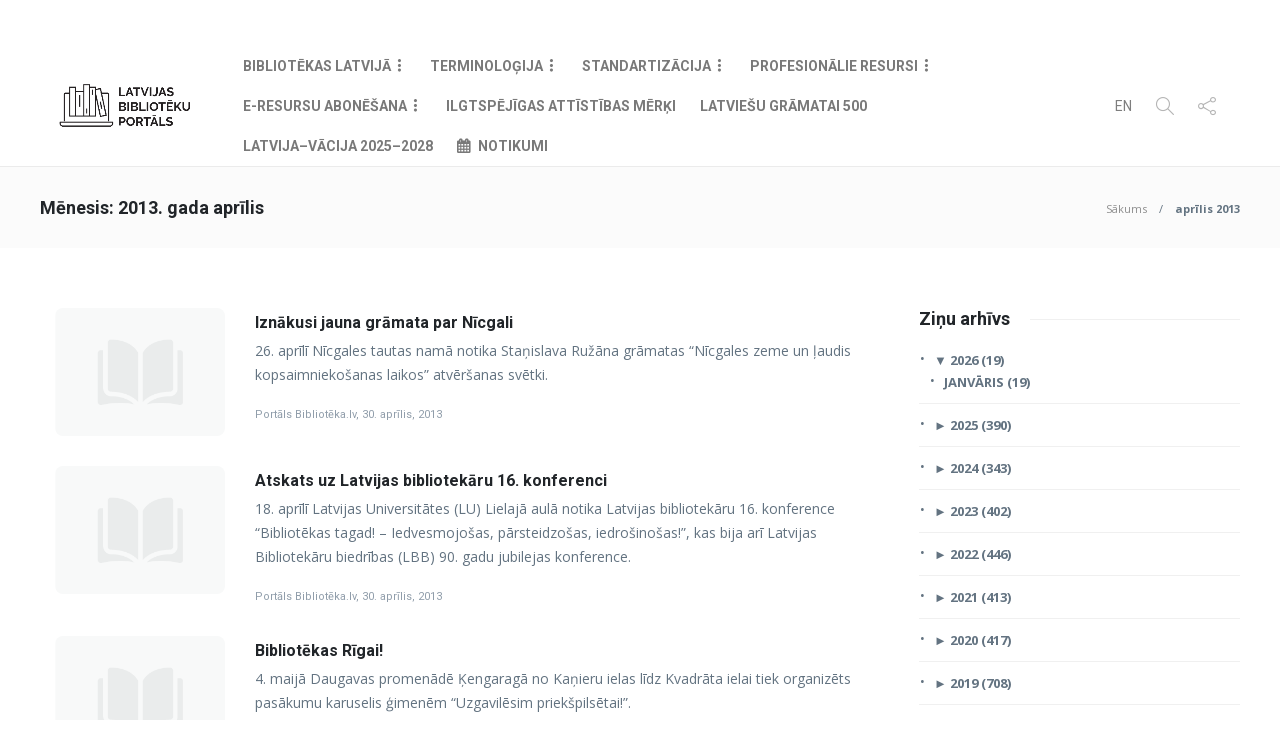

--- FILE ---
content_type: text/html; charset=UTF-8
request_url: https://www.biblioteka.lv/2013/04/
body_size: 18100
content:
 <!DOCTYPE html>
<html dir="ltr" lang="lv-LV"
	prefix="og: https://ogp.me/ns#" >
<head>
	<meta charset="UTF-8">
			<meta name="viewport" content="width=device-width, initial-scale=1">
		<title>aprīlis, 2013 - Biblioteka.lv</title>

		<!-- All in One SEO 4.2.8 - aioseo.com -->
		<meta name="robots" content="max-image-preview:large" />
		<link rel="canonical" href="https://www.biblioteka.lv/2013/04/" />
		<link rel="next" href="https://www.biblioteka.lv/2013/04/page/2/" />
		<meta name="generator" content="All in One SEO (AIOSEO) 4.2.8 " />
		<script type="application/ld+json" class="aioseo-schema">
			{"@context":"https:\/\/schema.org","@graph":[{"@type":"BreadcrumbList","@id":"https:\/\/www.biblioteka.lv\/2013\/04\/#breadcrumblist","itemListElement":[{"@type":"ListItem","@id":"https:\/\/www.biblioteka.lv\/#listItem","position":1,"item":{"@type":"WebPage","@id":"https:\/\/www.biblioteka.lv\/","name":"Home","description":"Latvijas Bibliot\u0113ku Port\u0101ls","url":"https:\/\/www.biblioteka.lv\/"},"nextItem":"https:\/\/www.biblioteka.lv\/2013\/#listItem"},{"@type":"ListItem","@id":"https:\/\/www.biblioteka.lv\/2013\/#listItem","position":2,"item":{"@type":"WebPage","@id":"https:\/\/www.biblioteka.lv\/2013\/","name":"2013","url":"https:\/\/www.biblioteka.lv\/2013\/"},"nextItem":"https:\/\/www.biblioteka.lv\/2013\/04\/#listItem","previousItem":"https:\/\/www.biblioteka.lv\/#listItem"},{"@type":"ListItem","@id":"https:\/\/www.biblioteka.lv\/2013\/04\/#listItem","position":3,"item":{"@type":"WebPage","@id":"https:\/\/www.biblioteka.lv\/2013\/04\/","name":"apr\u012blis, 2013","url":"https:\/\/www.biblioteka.lv\/2013\/04\/"},"previousItem":"https:\/\/www.biblioteka.lv\/2013\/#listItem"}]},{"@type":"CollectionPage","@id":"https:\/\/www.biblioteka.lv\/2013\/04\/#collectionpage","url":"https:\/\/www.biblioteka.lv\/2013\/04\/","name":"apr\u012blis, 2013 - Biblioteka.lv","inLanguage":"lv","isPartOf":{"@id":"https:\/\/www.biblioteka.lv\/#website"},"breadcrumb":{"@id":"https:\/\/www.biblioteka.lv\/2013\/04\/#breadcrumblist"}},{"@type":"Organization","@id":"https:\/\/www.biblioteka.lv\/#organization","name":"Biblioteka.lv","url":"https:\/\/www.biblioteka.lv\/"},{"@type":"WebSite","@id":"https:\/\/www.biblioteka.lv\/#website","url":"https:\/\/www.biblioteka.lv\/","name":"Biblioteka.lv","description":"Latvijas Bibliot\u0113ku Port\u0101ls","inLanguage":"lv","publisher":{"@id":"https:\/\/www.biblioteka.lv\/#organization"}}]}
		</script>
		<!-- All in One SEO -->


<!-- This site is optimized with the Yoast SEO plugin v12.4 - https://yoast.com/wordpress/plugins/seo/ -->
<meta name="robots" content="noindex,follow"/>
<link rel="next" href="https://www.biblioteka.lv/2013/04/page/2/" />
<meta property="og:locale" content="lv_LV" />
<meta property="og:type" content="object" />
<meta property="og:title" content="aprīlis 2013 - Biblioteka.lv" />
<meta property="og:url" content="https://www.biblioteka.lv/2013/04/" />
<meta property="og:site_name" content="Biblioteka.lv" />
<meta property="og:image" content="https://www.biblioteka.lv/wp-content/uploads/2019/07/biblioteka_lv.png" />
<meta property="og:image:secure_url" content="https://www.biblioteka.lv/wp-content/uploads/2019/07/biblioteka_lv.png" />
<meta property="og:image:width" content="684" />
<meta property="og:image:height" content="234" />
<meta name="twitter:card" content="summary_large_image" />
<meta name="twitter:title" content="aprīlis 2013 - Biblioteka.lv" />
<meta name="twitter:image" content="https://www.biblioteka.lv/wp-content/uploads/2019/07/biblioteka_lv.png" />
<script type='application/ld+json' class='yoast-schema-graph yoast-schema-graph--main'>{"@context":"https://schema.org","@graph":[{"@type":"WebSite","@id":"https://www.biblioteka.lv/#website","url":"https://www.biblioteka.lv/","name":"Biblioteka.lv","potentialAction":{"@type":"SearchAction","target":"https://www.biblioteka.lv/?s={search_term_string}","query-input":"required name=search_term_string"}},{"@type":"CollectionPage","@id":"https://www.biblioteka.lv/2013/04/#webpage","url":"https://www.biblioteka.lv/2013/04/","inLanguage":"lv-LV","name":"apr\u012blis 2013 - Biblioteka.lv","isPartOf":{"@id":"https://www.biblioteka.lv/#website"}}]}</script>
<!-- / Yoast SEO plugin. -->

<link rel='dns-prefetch' href='//fonts.googleapis.com' />
<link rel='dns-prefetch' href='//s.w.org' />
<link rel="alternate" type="application/rss+xml" title="Biblioteka.lv&raquo; Plūsma" href="https://www.biblioteka.lv/feed/" />
<link rel="alternate" type="application/rss+xml" title="Komentāru plūsma" href="https://www.biblioteka.lv/comments/feed/" />
		<script type="text/javascript">
			window._wpemojiSettings = {"baseUrl":"https:\/\/s.w.org\/images\/core\/emoji\/13.1.0\/72x72\/","ext":".png","svgUrl":"https:\/\/s.w.org\/images\/core\/emoji\/13.1.0\/svg\/","svgExt":".svg","source":{"concatemoji":"https:\/\/www.biblioteka.lv\/wp-includes\/js\/wp-emoji-release.min.js?ver=5.8.11"}};
			!function(e,a,t){var n,r,o,i=a.createElement("canvas"),p=i.getContext&&i.getContext("2d");function s(e,t){var a=String.fromCharCode;p.clearRect(0,0,i.width,i.height),p.fillText(a.apply(this,e),0,0);e=i.toDataURL();return p.clearRect(0,0,i.width,i.height),p.fillText(a.apply(this,t),0,0),e===i.toDataURL()}function c(e){var t=a.createElement("script");t.src=e,t.defer=t.type="text/javascript",a.getElementsByTagName("head")[0].appendChild(t)}for(o=Array("flag","emoji"),t.supports={everything:!0,everythingExceptFlag:!0},r=0;r<o.length;r++)t.supports[o[r]]=function(e){if(!p||!p.fillText)return!1;switch(p.textBaseline="top",p.font="600 32px Arial",e){case"flag":return s([127987,65039,8205,9895,65039],[127987,65039,8203,9895,65039])?!1:!s([55356,56826,55356,56819],[55356,56826,8203,55356,56819])&&!s([55356,57332,56128,56423,56128,56418,56128,56421,56128,56430,56128,56423,56128,56447],[55356,57332,8203,56128,56423,8203,56128,56418,8203,56128,56421,8203,56128,56430,8203,56128,56423,8203,56128,56447]);case"emoji":return!s([10084,65039,8205,55357,56613],[10084,65039,8203,55357,56613])}return!1}(o[r]),t.supports.everything=t.supports.everything&&t.supports[o[r]],"flag"!==o[r]&&(t.supports.everythingExceptFlag=t.supports.everythingExceptFlag&&t.supports[o[r]]);t.supports.everythingExceptFlag=t.supports.everythingExceptFlag&&!t.supports.flag,t.DOMReady=!1,t.readyCallback=function(){t.DOMReady=!0},t.supports.everything||(n=function(){t.readyCallback()},a.addEventListener?(a.addEventListener("DOMContentLoaded",n,!1),e.addEventListener("load",n,!1)):(e.attachEvent("onload",n),a.attachEvent("onreadystatechange",function(){"complete"===a.readyState&&t.readyCallback()})),(n=t.source||{}).concatemoji?c(n.concatemoji):n.wpemoji&&n.twemoji&&(c(n.twemoji),c(n.wpemoji)))}(window,document,window._wpemojiSettings);
		</script>
		<style type="text/css">
img.wp-smiley,
img.emoji {
	display: inline !important;
	border: none !important;
	box-shadow: none !important;
	height: 1em !important;
	width: 1em !important;
	margin: 0 .07em !important;
	vertical-align: -0.1em !important;
	background: none !important;
	padding: 0 !important;
}
</style>
	<link rel='stylesheet' id='ai1ec_style-css'  href='//www.biblioteka.lv/wp-content/plugins/all-in-one-event-calendar/cache/773c9fb7_ai1ec_parsed_css.css?ver=3.0.0' type='text/css' media='all' />
<link rel='stylesheet' id='codepeople-search-in-place-style-css'  href='https://www.biblioteka.lv/wp-content/plugins/search-in-place/css/codepeople_shearch_in_place.min.css?ver=1.0.106' type='text/css' media='all' />
<link rel='stylesheet' id='wp-block-library-css'  href='https://www.biblioteka.lv/wp-includes/css/dist/block-library/style.min.css?ver=5.8.11' type='text/css' media='all' />
<link rel='stylesheet' id='single-staff-block-css'  href='https://www.biblioteka.lv/wp-content/plugins/staff-directory-pro/blocks/single-staff/style.css?ver=1561646762' type='text/css' media='all' />
<link rel='stylesheet' id='staff-list-block-css'  href='https://www.biblioteka.lv/wp-content/plugins/staff-directory-pro/blocks/staff-list/style.css?ver=1561646762' type='text/css' media='all' />
<link rel='stylesheet' id='search-staff-block-css'  href='https://www.biblioteka.lv/wp-content/plugins/staff-directory-pro/blocks/search-staff/style.css?ver=1561646762' type='text/css' media='all' />
<link rel='stylesheet' id='contact-form-7-css'  href='https://www.biblioteka.lv/wp-content/plugins/contact-form-7/includes/css/styles.css?ver=5.1.4' type='text/css' media='all' />
<link rel='stylesheet' id='poll-maker-ays-css'  href='https://www.biblioteka.lv/wp-content/plugins/poll-maker/public/css/poll-maker-ays-public.css?ver=4.5.1' type='text/css' media='all' />
<link rel='stylesheet' id='staff-directory-css-css'  href='https://www.biblioteka.lv/wp-content/plugins/staff-directory-pro/assets/css/staff-directory.css?ver=5.8.11' type='text/css' media='all' />
<link rel='stylesheet' id='wpex-font-awesome-css'  href='https://www.biblioteka.lv/wp-content/plugins/wp-timelines/css/font-awesome/css/font-awesome.min.css?ver=5.8.11' type='text/css' media='all' />
<link rel='stylesheet' id='wpex-google-fonts-css'  href='//fonts.googleapis.com/css?family=Source+Sans+Pro&#038;ver=1.0.0' type='text/css' media='all' />
<link rel='stylesheet' id='wpex-ex_s_lick-css'  href='https://www.biblioteka.lv/wp-content/plugins/wp-timelines/js/ex_s_lick/ex_s_lick.css?ver=5.8.11' type='text/css' media='all' />
<link rel='stylesheet' id='wpex-ex_s_lick-theme-css'  href='https://www.biblioteka.lv/wp-content/plugins/wp-timelines/js/ex_s_lick/ex_s_lick-theme.css?ver=5.8.11' type='text/css' media='all' />
<link rel='stylesheet' id='wpex-timeline-animate-css'  href='https://www.biblioteka.lv/wp-content/plugins/wp-timelines/css/animate.css?ver=5.8.11' type='text/css' media='all' />
<link rel='stylesheet' id='wpex-timeline-css-css'  href='https://www.biblioteka.lv/wp-content/plugins/wp-timelines/css/style.css?ver=5.8.11' type='text/css' media='all' />
<link rel='stylesheet' id='wpex-timeline-sidebyside-css'  href='https://www.biblioteka.lv/wp-content/plugins/wp-timelines/css/style-sidebyside.css?ver=5.8.11' type='text/css' media='all' />
<link rel='stylesheet' id='wpex-horiz-css-css'  href='https://www.biblioteka.lv/wp-content/plugins/wp-timelines/css/horiz-style.css?ver=3.2' type='text/css' media='all' />
<link rel='stylesheet' id='wpex-timeline-dark-css-css'  href='https://www.biblioteka.lv/wp-content/plugins/wp-timelines/css/dark.css?ver=5.8.11' type='text/css' media='all' />
<style id='wpex-timeline-dark-css-inline-css' type='text/css'>
    .wpex-timeline > li .wpex-timeline-icon .fa{font-weight: normal;}
    
</style>
<link rel='stylesheet' id='js-archive-list-css'  href='https://www.biblioteka.lv/wp-content/plugins/jquery-archive-list-widget/assets/css/jal.css?ver=5.0.1' type='text/css' media='all' />
<link rel='stylesheet' id='font-awesome-css'  href='https://www.biblioteka.lv/wp-content/plugins/js_composer/assets/lib/bower/font-awesome/css/font-awesome.min.css?ver=6.0.2' type='text/css' media='all' />
<!--[if lt IE 9]>
<link rel='stylesheet' id='vc_lte_ie9-css'  href='https://www.biblioteka.lv/wp-content/plugins/js_composer/assets/css/vc_lte_ie9.min.css?ver=6.0.2' type='text/css' media='screen' />
<![endif]-->
<link rel='stylesheet' id='bootstrap-css'  href='https://www.biblioteka.lv/wp-content/themes/gillion/css/plugins/bootstrap.min.css?ver=3.3.4' type='text/css' media='all' />
<link rel='stylesheet' id='gillion-plugins-css'  href='https://www.biblioteka.lv/wp-content/themes/gillion/css/plugins.css?ver=5.8.11' type='text/css' media='all' />
<link rel='stylesheet' id='gillion-styles-css'  href='https://www.biblioteka.lv/wp-content/themes/gillion/style.css?ver=5.8.11' type='text/css' media='all' />
<link rel='stylesheet' id='gillion-responsive-css'  href='https://www.biblioteka.lv/wp-content/themes/gillion/css/responsive.css?ver=5.8.11' type='text/css' media='all' />
<style id='gillion-responsive-inline-css' type='text/css'>
 



</style>
<link rel='stylesheet' id='gillion-theme-settings-css'  href='https://www.biblioteka.lv/wp-content/uploads/gillion-dynamic-styles.css?ver=865661150' type='text/css' media='all' />
<link rel='stylesheet' id='biblioteka-css-css'  href='https://www.biblioteka.lv/wp-content/themes/gillion/css/biblioteka.css?ver=5.8.11' type='text/css' media='all' />
<link rel='stylesheet' id='gillion-fonts-css'  href='https://fonts.googleapis.com/css?family=Open+Sans:300,regular,500,600,700,800,300italic,italic,500italic,600italic,700italic,800italic%7CRoboto:100,200,300,regular,500,600,700,800,900,100italic,200italic,300italic,italic,500italic,600italic,700italic,800italic,900italic%7CMontserrat:100,200,300,regular,500,600,700,800,900,100italic,200italic,300italic,italic,500italic,600italic,700italic,800italic,900italic&#038;subset=greek,latin,vietnamese,cyrillic-ext,latin-ext,cyrillic' type='text/css' media='all' />
<script type='text/javascript' src='https://www.biblioteka.lv/wp-content/plugins/jquery-manager/assets/js/jquery-3.5.1.min.js' id='jquery-core-js'></script>
<script type='text/javascript' id='codepeople-search-in-place-js-extra'>
/* <![CDATA[ */
var codepeople_search_in_place = {"own_only":"0","result_number":"10","more":"More Results","empty":"0 results","char_number":"2","root":"Ly93d3cuYmlibGlvdGVrYS5sdi93cC1hZG1pbi8=","home":"https:\/\/www.biblioteka.lv","summary_length":"20","operator":"and","lang":"lv","highlight_colors":["#B5DCE1","#F4E0E9","#D7E0B1","#F4D9D0","#D6CDC8","#F4E3C9","#CFDAF0","#F4EFEC"],"areas":["div.hentry","#content","#main","div.content","#middle","#container","#wrapper","article",".elementor","body"]};
/* ]]> */
</script>
<script type='text/javascript' src='https://www.biblioteka.lv/wp-content/plugins/search-in-place/js/codepeople_shearch_in_place.min.js?ver=1.0.106' id='codepeople-search-in-place-js'></script>
<script type='text/javascript' src='https://www.biblioteka.lv/wp-content/plugins/jquery-manager/assets/js/jquery-migrate-3.3.0.min.js' id='jquery-migrate-js'></script>
<script type='text/javascript' id='wpgmza_data-js-extra'>
/* <![CDATA[ */
var wpgmza_google_api_status = {"message":"Enqueued","code":"ENQUEUED"};
/* ]]> */
</script>
<script type='text/javascript' src='https://www.biblioteka.lv/wp-content/plugins/wp-google-maps/wpgmza_data.js?ver=5.8.11' id='wpgmza_data-js'></script>
<script type='text/javascript' src='https://www.biblioteka.lv/wp-content/themes/gillion/js/plugins.js?ver=5.8.11' id='gillion-plugins-js'></script>
<script type='text/javascript' id='gillion-scripts-js-extra'>
/* <![CDATA[ */
var gillion_loadmore_posts = {"ajax_url":"https:\/\/www.biblioteka.lv\/wp-admin\/admin-ajax.php"};
var gillion = {"siteurl":"https:\/\/www.biblioteka.lv\/","loggedin":"","page_loader":"0","notice":"","header_animation_dropdown_delay":"900","header_animation_dropdown":"linear","header_animation_dropdown_speed":"300","lightbox_opacity":"0.88","lightbox_transition":"elastic","page_numbers_prev":"Iepriek\u0161\u0113j\u0101","page_numbers_next":"N\u0101kam\u0101","rtl_support":"","footer_parallax":"","social_share":"{\"twitter\":true,\"facebook\":true}","text_show_all":"Show All"};
/* ]]> */
</script>
<script type='text/javascript' src='https://www.biblioteka.lv/wp-content/themes/gillion/js/scripts.js?ver=5.8.11' id='gillion-scripts-js'></script>
<link rel="https://api.w.org/" href="https://www.biblioteka.lv/wp-json/" /><link rel="EditURI" type="application/rsd+xml" title="RSD" href="https://www.biblioteka.lv/xmlrpc.php?rsd" />
<link rel="wlwmanifest" type="application/wlwmanifest+xml" href="https://www.biblioteka.lv/wp-includes/wlwmanifest.xml" /> 
<meta name="generator" content="WordPress 5.8.11" />
<style>
.search-in-place {background-color: #F9F9F9;}
.search-in-place {border: 1px solid #DDDDDD;}
.search-in-place .item{border-bottom: 1px solid #DDDDDD;}.search-in-place .label{color:#333333;}
.search-in-place .label{text-shadow: 0 1px 0 #FFFFFF;}
.search-in-place .label{
				background: #ECECEC;
				background: -moz-linear-gradient(top,  #F9F9F9 0%, #ECECEC 100%);
				background: -webkit-gradient(linear, left top, left bottom, color-stop(0%,#F9F9F9), color-stop(100%,#ECECEC));
				background: -webkit-linear-gradient(top,  #F9F9F9 0%,#ECECEC 100%);
				background: -o-linear-gradient(top,  #F9F9F9 0%,#ECECEC 100%);
				background: -ms-linear-gradient(top,  #F9F9F9 0%,#ECECEC 100%);
				background: linear-gradient(to bottom,  #F9F9F9 0%,#ECECEC 100%);
				filter: progid:DXImageTransform.Microsoft.gradient( startColorstr='#F9F9F9', endColorstr='#ECECEC',GradientType=0 );
			}
.search-in-place .item.active{background-color:#FFFFFF;}
</style><style type="text/css" media="screen"></style><meta name="generator" content="Powered by WPBakery Page Builder - drag and drop page builder for WordPress."/>
                    <!-- Matomo -->

<script>
  var _paq = window._paq = window._paq || [];
  /* tracker methods like "setCustomDimension" should be called before "trackPageView" */
  _paq.push(['trackPageView']);
  _paq.push(['enableLinkTracking']);
  (function() {
    var u="https://statistika.kis.gov.lv/";
    _paq.push(['setTrackerUrl', u+'matomo.php']);
    _paq.push(['setSiteId', '44']);
    var d=document, g=d.createElement('script'), s=d.getElementsByTagName('script')[0];
    g.async=true; g.src=u+'matomo.js'; s.parentNode.insertBefore(g,s);
  })();
</script>

<!-- End Matomo Code -->                <meta name="generator" content="Powered by Slider Revolution 6.5.15 - responsive, Mobile-Friendly Slider Plugin for WordPress with comfortable drag and drop interface." />
<link rel="icon" href="https://www.biblioteka.lv/wp-content/uploads/2019/07/favicon.ico" sizes="32x32" />
<link rel="icon" href="https://www.biblioteka.lv/wp-content/uploads/2019/07/favicon.ico" sizes="192x192" />
<link rel="apple-touch-icon" href="https://www.biblioteka.lv/wp-content/uploads/2019/07/favicon.ico" />
<meta name="msapplication-TileImage" content="https://www.biblioteka.lv/wp-content/uploads/2019/07/favicon.ico" />
<script>function setREVStartSize(e){
			//window.requestAnimationFrame(function() {
				window.RSIW = window.RSIW===undefined ? window.innerWidth : window.RSIW;
				window.RSIH = window.RSIH===undefined ? window.innerHeight : window.RSIH;
				try {
					var pw = document.getElementById(e.c).parentNode.offsetWidth,
						newh;
					pw = pw===0 || isNaN(pw) ? window.RSIW : pw;
					e.tabw = e.tabw===undefined ? 0 : parseInt(e.tabw);
					e.thumbw = e.thumbw===undefined ? 0 : parseInt(e.thumbw);
					e.tabh = e.tabh===undefined ? 0 : parseInt(e.tabh);
					e.thumbh = e.thumbh===undefined ? 0 : parseInt(e.thumbh);
					e.tabhide = e.tabhide===undefined ? 0 : parseInt(e.tabhide);
					e.thumbhide = e.thumbhide===undefined ? 0 : parseInt(e.thumbhide);
					e.mh = e.mh===undefined || e.mh=="" || e.mh==="auto" ? 0 : parseInt(e.mh,0);
					if(e.layout==="fullscreen" || e.l==="fullscreen")
						newh = Math.max(e.mh,window.RSIH);
					else{
						e.gw = Array.isArray(e.gw) ? e.gw : [e.gw];
						for (var i in e.rl) if (e.gw[i]===undefined || e.gw[i]===0) e.gw[i] = e.gw[i-1];
						e.gh = e.el===undefined || e.el==="" || (Array.isArray(e.el) && e.el.length==0)? e.gh : e.el;
						e.gh = Array.isArray(e.gh) ? e.gh : [e.gh];
						for (var i in e.rl) if (e.gh[i]===undefined || e.gh[i]===0) e.gh[i] = e.gh[i-1];
											
						var nl = new Array(e.rl.length),
							ix = 0,
							sl;
						e.tabw = e.tabhide>=pw ? 0 : e.tabw;
						e.thumbw = e.thumbhide>=pw ? 0 : e.thumbw;
						e.tabh = e.tabhide>=pw ? 0 : e.tabh;
						e.thumbh = e.thumbhide>=pw ? 0 : e.thumbh;
						for (var i in e.rl) nl[i] = e.rl[i]<window.RSIW ? 0 : e.rl[i];
						sl = nl[0];
						for (var i in nl) if (sl>nl[i] && nl[i]>0) { sl = nl[i]; ix=i;}
						var m = pw>(e.gw[ix]+e.tabw+e.thumbw) ? 1 : (pw-(e.tabw+e.thumbw)) / (e.gw[ix]);
						newh =  (e.gh[ix] * m) + (e.tabh + e.thumbh);
					}
					var el = document.getElementById(e.c);
					if (el!==null && el) el.style.height = newh+"px";
					el = document.getElementById(e.c+"_wrapper");
					if (el!==null && el) {
						el.style.height = newh+"px";
						el.style.display = "block";
					}
				} catch(e){
					console.log("Failure at Presize of Slider:" + e)
				}
			//});
		  };</script>
		<style type="text/css" id="wp-custom-css">
			.ai1ec-single-event .ai1ec-event-details {
    overflow: visible;
}
.post-related-title .post-related {
	display: none !important;
}		</style>
		<noscript><style type="text/css"> .wpb_animate_when_almost_visible { opacity: 1; }</style></noscript></head>
<body data-rsssl=1 class="archive date sh-body-header-sticky sh-bookmarks-style_title sh-title-style1 sh-section-tabs-style1 sh-carousel-style1 sh-carousel-position-title sh-post-categories-style1 sh-review-style1 sh-meta-order-bottom sh-instagram-widget-columns2 sh-categories-position-title sh-media-icon-style1 sh-wc-labels-off wpb-js-composer js-comp-ver-6.0.2 vc_responsive">


<div class="sh-header-side">
			
<div id="subscribe-2" class="widget_sh_mailChimp widget_sh_mailChimp_style1 widget-item widget_subscribe">
	
	<script>(function() {
	window.mc4wp = window.mc4wp || {
		listeners: [],
		forms: {
			on: function(evt, cb) {
				window.mc4wp.listeners.push(
					{
						event   : evt,
						callback: cb
					}
				);
			}
		}
	}
})();
</script><!-- Mailchimp for WordPress v4.8.12 - https://wordpress.org/plugins/mailchimp-for-wp/ --><form id="mc4wp-form-1" class="mc4wp-form mc4wp-form-4679" method="post" data-id="4679" data-name="Default sign-up form" ><div class="mc4wp-form-fields"><p class="mdes">Pierakstīties jaunumiem</p>
				<p class="memail"><input type="email" id="mc4wp_email" name="EMAIL" placeholder="Ievadi savu e-pasta adresi..." required /></p>
				<p class="msubmit"><input type="submit" value="Pierakstīties" /></p></div><label style="display: none !important;">Leave this field empty if you're human: <input type="text" name="_mc4wp_honeypot" value="" tabindex="-1" autocomplete="off" /></label><input type="hidden" name="_mc4wp_timestamp" value="1768819615" /><input type="hidden" name="_mc4wp_form_id" value="4679" /><input type="hidden" name="_mc4wp_form_element_id" value="mc4wp-form-1" /><div class="mc4wp-response"></div></form><!-- / Mailchimp for WordPress Plugin -->
	
</div><div id="posts_slider-3" class="widget_facebook widget-item widget_posts_slider">
			<div class="widget-slide-arrows-container not-slider">
			<div class="sh-widget-title-styling"><h3 class="widget-title">Jaunumi</h3></div>                			<div class="widget-slide-arrows sh-carousel-buttons-styling"></div>
            		</div>
	
			
            <div class="sh-widget-posts-slider">
				<div class="sh-widget-posts-slider-group">
				
						<div class="sh-widget-posts-slider-item sh-widget-posts-slider-style1 style4">
							<a href="https://www.biblioteka.lv/vetmobilitates-vertesanas-un-atgriezeniskas-saites-prasmju-slipesana-bolona-italija/" class="sh-widget-posts-slider-thumbnail" style="background-image: url( https://www.biblioteka.lv/wp-content/uploads/2026/01/1200x600-Boloņa@2x-100-80x80.jpg);"></a>
							<div class="sh-widget-posts-slider-content">
								<a href="https://www.biblioteka.lv/vetmobilitates-vertesanas-un-atgriezeniskas-saites-prasmju-slipesana-bolona-italija/">
									<h5 class="post-title">
										#VETmobilitātes: Vērtēšanas un atgriezeniskās saites prasmju “slīpēšana” Boloņā, Itālijā&nbsp;<span class="post-read-later post-read-later-guest" href="#login-register" data-type="add" data-id="320636"><i class="fa fa-bookmark-o"></i></span>									</h5>
								</a>
								<div class="post-meta">
									
    <div class="post-meta-content">
        
                                            <span class="post-auhor-date">
                    <a href="https://www.biblioteka.lv/vetmobilitates-vertesanas-un-atgriezeniskas-saites-prasmju-slipesana-bolona-italija/" class="post-date">
                                                    19. janvāris, 2026                                            </a>
                </span>
                    
                
                
                
                
                                            <span class="responsive-post-read-later">
                    &nbsp;<span class="post-read-later post-read-later-guest" href="#login-register" data-type="add" data-id="320636"><i class="fa fa-bookmark-o"></i></span>                </span>
                        </div>

									
									<p>No 2025. gada 11. līdz 18. oktobrim LNB profesionālās tālākizglītības programmas pedagoģe Elīna Černavska bija Boloņā, Itālijā, lai Erasmus+ programmas mācību mobilitātes projekta profesionālās izglītības sektorā (VET) “Bibliotekāra kompetenču ieguve, attīstība un tālāknodošana” ietvaros apgūtu Erasmus Learning Academy organizēto kursu “Efektīva formatīvā vērtēšana un atgriezeniskā saite izglītībā”. Latvijas Bibliotēku portāls piedāvā ieskatu gūtajos iespaidos un pieredzē.</p>
								</div>
							</div>
						</div>

										
						<div class="sh-widget-posts-slider-item sh-widget-posts-slider-style1 style4">
							<a href="https://www.biblioteka.lv/klatiene-un-tiessaiste-notiks-seminars-petijumu-datu-parvaldibas-etiskie-aspekti/" class="sh-widget-posts-slider-thumbnail" style="background-image: url( https://www.biblioteka.lv/wp-content/uploads/2026/01/PDP_etiskie_aspekti_Seminars_Baneris_1500x860-80x80.png);"></a>
							<div class="sh-widget-posts-slider-content">
								<a href="https://www.biblioteka.lv/klatiene-un-tiessaiste-notiks-seminars-petijumu-datu-parvaldibas-etiskie-aspekti/">
									<h5 class="post-title">
										Klātienē un tiešsaistē notiks seminārs “Pētījumu datu pārvaldības ētiskie aspekti”&nbsp;<span class="post-read-later post-read-later-guest" href="#login-register" data-type="add" data-id="320629"><i class="fa fa-bookmark-o"></i></span>									</h5>
								</a>
								<div class="post-meta">
									
    <div class="post-meta-content">
        
                                            <span class="post-auhor-date">
                    <a href="https://www.biblioteka.lv/klatiene-un-tiessaiste-notiks-seminars-petijumu-datu-parvaldibas-etiskie-aspekti/" class="post-date">
                                                    17. janvāris, 2026                                            </a>
                </span>
                    
                
                
                
                
                                            <span class="responsive-post-read-later">
                    &nbsp;<span class="post-read-later post-read-later-guest" href="#login-register" data-type="add" data-id="320629"><i class="fa fa-bookmark-o"></i></span>                </span>
                        </div>

									
									<p>Aicinām ikvienu interesentu piedalīties seminārā, kurā tiks aplūkoti pētījumu datu pārvaldības ētiskie aspekti, tostarp atvērto datu principi, pētījuma plānošana, informētā piekrišana, dalībnieku tiesību un dabas un kultūras mantojuma aizsardzība, kā arī ētiskie izaicinājumi nacionālos un starptautiskos pētījumos. </p>
								</div>
							</div>
						</div>

										
						<div class="sh-widget-posts-slider-item sh-widget-posts-slider-style1 style4">
							<a href="https://www.biblioteka.lv/vebinars-2-4-miers-taisnigums-un-stipras-institucijas-darbs-ar-iam-16/" class="sh-widget-posts-slider-thumbnail" style="background-image: url( https://www.biblioteka.lv/wp-content/uploads/2026/01/vebinars_2-80x80.png);"></a>
							<div class="sh-widget-posts-slider-content">
								<a href="https://www.biblioteka.lv/vebinars-2-4-miers-taisnigums-un-stipras-institucijas-darbs-ar-iam-16/">
									<h5 class="post-title">
										Vebinārs 2/4 “Miers, taisnīgums un stipras institūcijas: darbs ar IAM 16”&nbsp;<span class="post-read-later post-read-later-guest" href="#login-register" data-type="add" data-id="320624"><i class="fa fa-bookmark-o"></i></span>									</h5>
								</a>
								<div class="post-meta">
									
    <div class="post-meta-content">
        
                                            <span class="post-auhor-date">
                    <a href="https://www.biblioteka.lv/vebinars-2-4-miers-taisnigums-un-stipras-institucijas-darbs-ar-iam-16/" class="post-date">
                                                    16. janvāris, 2026                                            </a>
                </span>
                    
                
                
                
                
                                            <span class="responsive-post-read-later">
                    &nbsp;<span class="post-read-later post-read-later-guest" href="#login-register" data-type="add" data-id="320624"><i class="fa fa-bookmark-o"></i></span>                </span>
                        </div>

									
									<p>2025. gada rudenī tiešsaistē norisinājās četru vebināru sērija “Miermīlīgu un noturīgu kopienu stiprināšana muzejos un bibliotēkās“. Otrajā vebinārā “Miers, taisnīgums un stipras institūcijas: darbs ar IAM 16” dalībnieki iepazinās ar Ilgtspējīgas attīstības mērķa 16 sniegtajām iespējām bibliotēkām, muzejiem.</p>
								</div>
							</div>
						</div>

										
						<div class="sh-widget-posts-slider-item sh-widget-posts-slider-style1 style4">
							<a href="https://www.biblioteka.lv/vebinars-1-4-miermiligu-noturigu-kopienu-veidosana-butiska-ilgtspejigas-attistibas-sastavdala/" class="sh-widget-posts-slider-thumbnail" style="background-image: url( https://www.biblioteka.lv/wp-content/uploads/2026/01/vebinars_1-80x80.png);"></a>
							<div class="sh-widget-posts-slider-content">
								<a href="https://www.biblioteka.lv/vebinars-1-4-miermiligu-noturigu-kopienu-veidosana-butiska-ilgtspejigas-attistibas-sastavdala/">
									<h5 class="post-title">
										Vebinārs 1/4 “Miermīlīgu, noturīgu kopienu veidošana: būtiska ilgtspējīgas attīstības sastāvdaļa”&nbsp;<span class="post-read-later post-read-later-guest" href="#login-register" data-type="add" data-id="320619"><i class="fa fa-bookmark-o"></i></span>									</h5>
								</a>
								<div class="post-meta">
									
    <div class="post-meta-content">
        
                                            <span class="post-auhor-date">
                    <a href="https://www.biblioteka.lv/vebinars-1-4-miermiligu-noturigu-kopienu-veidosana-butiska-ilgtspejigas-attistibas-sastavdala/" class="post-date">
                                                    16. janvāris, 2026                                            </a>
                </span>
                    
                
                
                
                
                                            <span class="responsive-post-read-later">
                    &nbsp;<span class="post-read-later post-read-later-guest" href="#login-register" data-type="add" data-id="320619"><i class="fa fa-bookmark-o"></i></span>                </span>
                        </div>

									
									<p>2025. gada rudenī tiešsaistē norisinājās četru vebināru sērija “Miermīlīgu un noturīgu kopienu stiprināšana muzejos un bibliotēkās“. Pirmais vebinārs “Miermīlīgu, noturīgu kopienu veidošana: būtiska ilgtspējīgas attīstības sastāvdaļa” aktualizēja miera nozīmi kā ilgtspējīgas attīstības priekšnosacījumu.</p>
								</div>
							</div>
						</div>

										
						<div class="sh-widget-posts-slider-item sh-widget-posts-slider-style1 style4">
							<a href="https://www.biblioteka.lv/starptautiska-konferences-ilgtspejigas-attistibas-merku-lokalizesana-muzejos-un-bibliotekas-iii-lviva-ieraksts/" class="sh-widget-posts-slider-thumbnail" style="background-image: url( https://www.biblioteka.lv/wp-content/uploads/2026/01/3_3vizualis_AYML2025_FBpost_1200x628px-2-80x80.jpg);"></a>
							<div class="sh-widget-posts-slider-content">
								<a href="https://www.biblioteka.lv/starptautiska-konferences-ilgtspejigas-attistibas-merku-lokalizesana-muzejos-un-bibliotekas-iii-lviva-ieraksts/">
									<h5 class="post-title">
										Starptautiska konference “Ilgtspējīgas attīstības mērķu lokalizēšana muzejos un bibliotēkās III”&nbsp;<span class="post-read-later post-read-later-guest" href="#login-register" data-type="add" data-id="320615"><i class="fa fa-bookmark-o"></i></span>									</h5>
								</a>
								<div class="post-meta">
									
    <div class="post-meta-content">
        
                                            <span class="post-auhor-date">
                    <a href="https://www.biblioteka.lv/starptautiska-konferences-ilgtspejigas-attistibas-merku-lokalizesana-muzejos-un-bibliotekas-iii-lviva-ieraksts/" class="post-date">
                                                    16. janvāris, 2026                                            </a>
                </span>
                    
                
                
                
                
                                            <span class="responsive-post-read-later">
                    &nbsp;<span class="post-read-later post-read-later-guest" href="#login-register" data-type="add" data-id="320615"><i class="fa fa-bookmark-o"></i></span>                </span>
                        </div>

									
									<p>2025. gada 28. maijā Ļvivā Ukrainā notika starptautiska konference “Ilgtspējīgas attīstības mērķu lokalizēšana muzejos un bibliotēkās III”, kas apliecināja muzeju un bibliotēku būtisko lomu kopienu stiprināšanā, īpaši krīzes un konflikta apstākļos.</p>
								</div>
							</div>
						</div>

										
						<div class="sh-widget-posts-slider-item sh-widget-posts-slider-style1 style4">
							<a href="https://www.biblioteka.lv/muzeji-un-bibliotekas-ka-miera-un-noturigu-kopienu-balsts/" class="sh-widget-posts-slider-thumbnail" style="background-image: url( https://www.biblioteka.lv/wp-content/uploads/2025/06/2025.05.28_IMG_0113-80x80.jpg);"></a>
							<div class="sh-widget-posts-slider-content">
								<a href="https://www.biblioteka.lv/muzeji-un-bibliotekas-ka-miera-un-noturigu-kopienu-balsts/">
									<h5 class="post-title">
										Muzeji un bibliotēkas kā miera un noturīgu kopienu balsts&nbsp;<span class="post-read-later post-read-later-guest" href="#login-register" data-type="add" data-id="320606"><i class="fa fa-bookmark-o"></i></span>									</h5>
								</a>
								<div class="post-meta">
									
    <div class="post-meta-content">
        
                                            <span class="post-auhor-date">
                    <a href="https://www.biblioteka.lv/muzeji-un-bibliotekas-ka-miera-un-noturigu-kopienu-balsts/" class="post-date">
                                                    16. janvāris, 2026                                            </a>
                </span>
                    
                
                
                
                
                                            <span class="responsive-post-read-later">
                    &nbsp;<span class="post-read-later post-read-later-guest" href="#login-register" data-type="add" data-id="320606"><i class="fa fa-bookmark-o"></i></span>                </span>
                        </div>

									
									<p>2025.gada otrajā pusē norisinājās starptautisks projekts “Miermīlīgu un noturīgu kopienu stiprināšana muzejos un bibliotēkās”, kas apvienoja muzejus un bibliotēkas kā nozīmīgus sabiedrības noturības, miera un sociālās saliedētības veicinātājus. Iniciatīvas ietvaros notika gan starptautiska konference Ļvivā, Ukrainā, gan četru vebināru cikls, pulcējot profesionāļus no Latvijas, Lietuvas, Igaunijas, Moldovas, Gruzijas un Ukrainas. Pasākumus organizēja Latvijas Muzeju biedrība, Latvijas Bibliotekāru biedrība un UNESCO Latvijas Nacionālā komisija ar UNESCO Līdzdalības programmas atbalstu.</p>
								</div>
							</div>
						</div>

														</div>
				
									<a href="/category/atbalsts-ukrainai/" target="_blank">
					<h3 class="vcg-heading-content vcg-heading-align-right size-14px " style="margin-top: 10px;">
	                    <i class="fa fa-share" style="margin-right: 10px;"></i>Skatīt vairāk
	                </h3>
	                </a>
                			</div>

			
    
</div>	</div>
<div class="sh-header-side-overlay"></div>

	<div id="page-container" class="">
		
									<header class="primary-mobile">
					<div id="header-mobile" class="sh-header-mobile">
	<div class="sh-header-mobile-navigation">
		<div class="container">
			<div class="sh-table">
				<div class="sh-table-cell">

										<nav id="header-navigation-mobile" class="header-standard-position">
						<div class="sh-nav-container">
							<ul class="sh-nav">
								<li>
									<div class="sh-hamburger-menu sh-nav-dropdown">
					                	<span></span>
					                	<span></span>
					                	<span></span>
					                	<span></span>
					                </div>
								</li>
							</ul>
						</div>
					</nav>

				</div>
				<div class="sh-table-cell sh-header-logo-container">

										        <div class="header-logo">
            <a href="https://www.biblioteka.lv/" class="header-logo-container sh-table-small">
                <div class="sh-table-cell">

                    <img class="sh-standard-logo" src="//www.biblioteka.lv/wp-content/uploads/2019/07/biblioteka_lv.png" alt="Biblioteka.lv" height=&quot;50&quot; />
                    <img class="sh-sticky-logo" src="//www.biblioteka.lv/wp-content/uploads/2019/07/biblioteka_lv.png" alt="Biblioteka.lv" height=&quot;50&quot; />
                    <img class="sh-light-logo" src="//www.biblioteka.lv/wp-content/uploads/2019/07/biblioteka_lv.png" alt="Biblioteka.lv" height=&quot;50&quot; />

                </div>
            </a>
        </div>

    
				</div>
				<div class="sh-table-cell">

										<nav class="header-standard-position">
						<div class="sh-nav-container">
							<ul class="sh-nav">

								 <li class="menu-item menu-item-has-children sh-nav-readmore sh-nav-special"> <a href="https://www.biblioteka.lv/?read-it-later"> <div> <i class="ti-bookmark"></i> <span class="sh-read-later-total">0</span> </div> </a> </li> 
							</ul>
						</div>
					</nav>

				</div>
			</div>
		</div>
	</div>
	<nav class="sh-header-mobile-dropdown">
		<div class="container sh-nav-container">
			<ul class="sh-nav-mobile"></ul>
		</div>

		<div class="container sh-nav-container">
					</div>

					<div class="header-mobile-search">
				<div class="container sh-nav-container">
					<form role="search" method="get" class="header-mobile-form" action="https://www.biblioteka.lv/">
						<input class="header-mobile-form-input" type="text" placeholder="Search here.." value="" name="s" required />
						<button type="submit" class="header-mobile-form-submit">
							<i class="icon-magnifier"></i>
						</button>
					</form>
				</div>
			</div>
			</nav>
</div>
				</header>
				<header class="primary-desktop">
						<div class="sh-header-top">
		<div class="container">
			<div class="sh-table">

								<div class="sh-table-cell">
																				</div>

								<div class="sh-table-cell">
					<div class="sh-header-top-meta">
						<div class="header-social-media">
							<div class="sh-clear"></div>						</div>
						<div class="sh-header-top-date">
							<span class="sh-header-top-date-day">19</span>
							<span class="sh-header-top-date-meta">
								<span class="sh-header-top-date-month">Jan</span>
								<span class="sh-header-top-date-year">2026</span>
							</span>
						</div>
					</div>
				</div>
			</div>
		</div>
	</div>

<div class="sh-header-height">
	<div class="sh-header sh-header-1 sh-sticky-header">
		<div class="container">
			<div class="sh-table">
				<div class="sh-table-cell sh-header-logo-container">

										<nav class="header-standard-position">
						<div class="sh-nav-container">
							<ul class="sh-nav sh-nav-left">
								<li>
																		        <div class="header-logo">
            <a href="https://www.biblioteka.lv/" class="header-logo-container sh-table-small">
                <div class="sh-table-cell">

                    <img class="sh-standard-logo" src="//www.biblioteka.lv/wp-content/uploads/2019/07/biblioteka_lv.png" alt="Biblioteka.lv" height=&quot;50&quot; />
                    <img class="sh-sticky-logo" src="//www.biblioteka.lv/wp-content/uploads/2019/07/biblioteka_lv.png" alt="Biblioteka.lv" height=&quot;50&quot; />
                    <img class="sh-light-logo" src="//www.biblioteka.lv/wp-content/uploads/2019/07/biblioteka_lv.png" alt="Biblioteka.lv" height=&quot;50&quot; />

                </div>
            </a>
        </div>

    								</li>
							</ul>
						</div>
					</nav>

				</div>
				<div class="sh-table-cell sh-header-nav-container">

										<nav id="header-navigation" class="header-standard-position">
													<div class="sh-nav-container"><ul id="menu-main" class="sh-nav"><li id="menu-item-4826" class="menu-item menu-item-type-custom menu-item-object-custom menu-item-has-children menu-item-4826"><a href="#" >Bibliotēkas Latvijā</a><ul class="sub-menu"><li id="menu-item-4874" class="menu-item menu-item-type-post_type menu-item-object-page menu-item-4874"><a href="https://www.biblioteka.lv/biblioteku-sistema/" >Bibliotēku sistēma</a></li><li id="menu-item-230543" class="menu-item menu-item-type-post_type menu-item-object-page menu-item-230543"><a href="https://www.biblioteka.lv/parskata-zinojumi-par-latvijas-bibliotekam/" >Pārskata ziņojumi</a></li><li id="menu-item-252704" class="menu-item menu-item-type-post_type menu-item-object-page menu-item-252704"><a href="https://www.biblioteka.lv/latvijas-publisko-biblioteku-darba-parskati/" >Publisko bibliotēku darba pārskati</a></li><li id="menu-item-87329" class="menu-item menu-item-type-post_type menu-item-object-page menu-item-87329"><a href="https://www.biblioteka.lv/akreditacija/" >Akreditācija</a></li><li id="menu-item-85634" class="menu-item menu-item-type-post_type menu-item-object-page menu-item-85634"><a href="https://www.biblioteka.lv/biblioteku-kontakti/" >Speciālistu kontakti</a></li><li id="menu-item-320487" class="menu-item menu-item-type-custom menu-item-object-custom menu-item-320487"><a href="https://kulturasdati.lv/lv/bibliotekas" >Bibliotēku saraksts</a></li><li id="menu-item-6875" class="menu-item menu-item-type-post_type menu-item-object-page menu-item-6875"><a href="https://www.biblioteka.lv/biblioteku-nozare/" >Bibliotēku normatīvie dokumenti</a></li><li id="menu-item-6873" class="menu-item menu-item-type-post_type menu-item-object-page menu-item-6873"><a href="https://www.biblioteka.lv/izglitibas-nozare/" >Izglītības normatīvie dokumenti</a></li><li id="menu-item-6871" class="menu-item menu-item-type-post_type menu-item-object-page menu-item-6871"><a href="https://www.biblioteka.lv/citi-normativie-dokumenti/" >Citi normatīvie dokumenti</a></li><li id="menu-item-4876" class="menu-item menu-item-type-post_type menu-item-object-page menu-item-4876"><a href="https://www.biblioteka.lv/profesionalas-biedribas/" >Profesionālās biedrības</a></li><li id="menu-item-4871" class="menu-item menu-item-type-post_type menu-item-object-page menu-item-4871"><a href="https://www.biblioteka.lv/organizacijas-latvija/" >Institūcijas Latvijā</a></li><li id="menu-item-4885" class="menu-item menu-item-type-post_type menu-item-object-page menu-item-4885"><a href="https://www.biblioteka.lv/starptautiskas-organizacijas/" >Starptautiskās organizācijas</a></li></ul></li><li id="menu-item-6852" class="menu-item menu-item-type-custom menu-item-object-custom menu-item-has-children menu-item-6852"><a href="#" >Terminoloģija</a><ul class="sub-menu"><li id="menu-item-6857" class="menu-item menu-item-type-post_type menu-item-object-page menu-item-6857"><a href="https://www.biblioteka.lv/par-nozares-terminologiju/" >Par nozares terminoloģiju</a></li><li id="menu-item-4873" class="menu-item menu-item-type-post_type menu-item-object-page menu-item-4873"><a href="https://www.biblioteka.lv/ieskats-vesture/" >Ieskats vēsturē</a></li><li id="menu-item-4887" class="menu-item menu-item-type-post_type menu-item-object-page menu-item-4887"><a href="https://www.biblioteka.lv/tiessaistes-resursi/" >Tiešsaistes resursi</a></li><li id="menu-item-4888" class="menu-item menu-item-type-post_type menu-item-object-page menu-item-4888"><a href="https://www.biblioteka.lv/iespiedizdevumi/" >Iespiedizdevumi</a></li><li id="menu-item-4889" class="menu-item menu-item-type-post_type menu-item-object-page menu-item-4889"><a href="https://www.biblioteka.lv/noderigas-saites/" >Noderīgas saites</a></li></ul></li><li id="menu-item-6893" class="menu-item menu-item-type-post_type menu-item-object-page menu-item-has-children menu-item-6893"><a href="https://www.biblioteka.lv/standarti/" >Standartizācija</a><ul class="sub-menu"><li id="menu-item-233683" class="menu-item menu-item-type-post_type menu-item-object-page menu-item-233683"><a href="https://www.biblioteka.lv/standarti/par-nozares-standartizaciju/" >Par nozares standartizāciju</a></li><li id="menu-item-233682" class="menu-item menu-item-type-post_type menu-item-object-page menu-item-233682"><a href="https://www.biblioteka.lv/standarti/ieskats-biblioteku-nozares-standartizacijas-vesture/" >Ieskats vēsturē</a></li><li id="menu-item-233685" class="menu-item menu-item-type-custom menu-item-object-custom menu-item-233685"><a href="https://lnblv-my.sharepoint.com/:x:/g/personal/aija_uzula_lnb_lv/EXtxA6kyZtVLq6B5A8zecB8BB7yCJ4ozbOe52DQLBibjUg?rtime=UQT_s33p2kg" >Aktuālie standarti</a></li><li id="menu-item-233686" class="menu-item menu-item-type-custom menu-item-object-custom menu-item-233686"><a href="https://lnblv-my.sharepoint.com/:x:/g/personal/aija_uzula_lnb_lv/EV9LoGDN2k9Dj1uQGAbAfXcBJVrFiBR_TllSeoE_5d0ucA?e=aJ35v6" >Vadlīnijas un izdevumi</a></li></ul></li><li id="menu-item-251186" class="menu-item menu-item-type-post_type menu-item-object-page menu-item-has-children menu-item-251186"><a href="https://www.biblioteka.lv/profesionalie-resursi/" >Profesionālie resursi</a><ul class="sub-menu"><li id="menu-item-251187" class="menu-item menu-item-type-post_type menu-item-object-page menu-item-251187"><a href="https://www.biblioteka.lv/konferences-seminari-diskusijas-lekcijas/" >Konferences, semināri u.c.</a></li><li id="menu-item-251193" class="menu-item menu-item-type-custom menu-item-object-custom menu-item-251193"><a href="https://lnblv-my.sharepoint.com/:x:/g/personal/aija_uzula_lnb_lv/EV9LoGDN2k9Dj1uQGAbAfXcBJVrFiBR_TllSeoE_5d0ucA?e=aJ35v6" >Vadlīnijas un izdevumi</a></li><li id="menu-item-294638" class="menu-item menu-item-type-post_type menu-item-object-page menu-item-294638"><a href="https://www.biblioteka.lv/profesionala-literatura-biblioteku-specialistiem-2/" >Profesionālā literatūra</a></li><li id="menu-item-206589" class="menu-item menu-item-type-post_type menu-item-object-page menu-item-206589"><a href="https://www.biblioteka.lv/novadpetnieciba/" >Novadpētniecība</a></li><li id="menu-item-303963" class="menu-item menu-item-type-custom menu-item-object-custom menu-item-303963"><a href="https://www.literaturascelvedis.lv/manifests" >Manifests &#8220;Tiesības uz lasīšanu&#8221;</a></li><li id="menu-item-297215" class="menu-item menu-item-type-post_type menu-item-object-page menu-item-297215"><a href="https://www.biblioteka.lv/ideju-banka-darbam-ar-berniem-un-jauniesiem/" >&#8220;Ideju banka&#8221;</a></li><li id="menu-item-251189" class="menu-item menu-item-type-custom menu-item-object-custom menu-item-251189"><a href="https://www.literaturascelvedis.lv" >&#8220;Literatūras ceļvedis&#8221;</a></li><li id="menu-item-251188" class="menu-item menu-item-type-post_type menu-item-object-page menu-item-251188"><a href="https://www.biblioteka.lv/virtualas-tresdienas-bibliotekariem/" >&#8220;Virtuālās trešdienas bibliotekāriem&#8221;</a></li><li id="menu-item-255867" class="menu-item menu-item-type-post_type menu-item-object-page menu-item-255867"><a href="https://www.biblioteka.lv/sarunas-par-gramatam-un-lasisanu/" >“Sarunas par grāmatām un lasīšanu”</a></li></ul></li><li id="menu-item-296240" class="menu-item menu-item-type-post_type menu-item-object-page menu-item-has-children menu-item-296240"><a href="https://www.biblioteka.lv/e-resursu-abonesanas-pakalpojums/" >E-resursu abonēšana</a><ul class="sub-menu"><li id="menu-item-296241" class="menu-item menu-item-type-post_type menu-item-object-page menu-item-296241"><a href="https://www.biblioteka.lv/e-resursu-abonesanas-pakalpojums/vairak-par-pakalpojumu/" >Vairāk par pakalpojumu</a></li><li id="menu-item-296242" class="menu-item menu-item-type-post_type menu-item-object-page menu-item-296242"><a href="https://www.biblioteka.lv/e-resursu-abonesanas-pakalpojums/kontaktinformacija/" >Kontaktinformācija</a></li><li id="menu-item-304424" class="menu-item menu-item-type-custom menu-item-object-custom menu-item-304424"><a href="https://www.biblioteka.lv/category/e-resursu-abonesana/" >Notikumi un aktualitātes</a></li><li id="menu-item-296243" class="menu-item menu-item-type-post_type menu-item-object-page menu-item-296243"><a href="https://www.biblioteka.lv/e-resursu-abonesanas-pakalpojums/2025-gada-pakalpojuma-ietvaros-abonetas-datu-bazes/" >2025. gadā abonētās datu bāzes</a></li><li id="menu-item-296903" class="menu-item menu-item-type-custom menu-item-object-custom menu-item-296903"><a href="https://lnblv-my.sharepoint.com/:x:/g/personal/saiva_cakure_lnb_lv/Ecg1IQzR7fNPoAf_GPzrWBcBTDmElDpyaTcGP_Q7HOGYoA?rtime=euAbbrik3Eg&amp;nav=MTVfezAwMDAwMDAwLTAwMDEtMDAwMC0wMDAwLTAwMDAwMDAwMDAwMH0" >Pārskats: abonētie e-resursi</a></li><li id="menu-item-296416" class="menu-item menu-item-type-post_type menu-item-object-page menu-item-296416"><a href="https://www.biblioteka.lv/e-resursu-abonesanas-pakalpojums/electronic-information-for-libraries-eifl/" >Electronic Information for Libraries</a></li><li id="menu-item-303728" class="menu-item menu-item-type-custom menu-item-object-custom menu-item-303728"><a href="https://www.biblioteka.lv/publicesanas-iespejas-atverta-piekluve/" >Zinātnisko rakstu publicēšana</a></li></ul></li><li id="menu-item-213283" class="menu-item menu-item-type-post_type menu-item-object-page menu-item-213283"><a href="https://www.biblioteka.lv/ilgtspejigas-attistibas-merki-iam/" >Ilgtspējīgas attīstības mērķi</a></li><li id="menu-item-210061" class="menu-item menu-item-type-post_type menu-item-object-page menu-item-210061"><a href="https://www.biblioteka.lv/gramatai500/" >Latviešu grāmatai 500</a></li><li id="menu-item-301748" class="menu-item menu-item-type-post_type menu-item-object-page menu-item-301748"><a href="https://www.biblioteka.lv/latvija-vacija-2025-2028/" >Latvija–Vācija 2025–2028</a></li><li id="menu-item-5069" class="menu-item menu-item-type-post_type menu-item-object-page menu-item-has-icon menu-item-5069"><a href="https://www.biblioteka.lv/kalendars/" class="fa fa-calendar" >Notikumi</a></li></ul></div>											</nav>

				</div>
				<div class="sh-table-cell sh-header-meta-container">

										<nav class="header-standard-position">
						<div class="sh-nav-container">
							<ul class="sh-nav">

								<li class="menu-item sh-nav-special" style="text-align: left;display: inline;">
               	

<div id="PageTranslateWidget" style="height: 76px;line-height: 20px;display: inline;">
<style>
.sh-nav li.menu-item a {display: inline;}
</style>

</div>
<script type="text/javascript" defer="defer" src="https://hugo.lv/lv/PageTranslateWidget/ClientConfiguration?sourceLanguage=lv&clientId=u-1712cc66-7104-4f45-8d5a-92275fbe5460&system=smt-707fe5ce-98f4-46ae-b01a-03070a0db25c&targetLanguage=en&languageListAppearance=links&showHeader=false&showBorder=false&languageNameFormat=code" ></script>
            					</li>


																
            <li class="menu-item sh-nav-search sh-nav-special">
                <a href="#"><i class="icon icon-magnifier"></i></a>
            </li>								
            <li class="menu-item menu-item-has-children sh-nav-share sh-nav-special">
            	<a href="#">
            		<div>
            			<i class="icon icon-share"></i>
            		</div>
            	</a>
            	<ul class="sub-menu sh-nav-share-ul">
            		<li class="sh-share-item sh-share-item-facebook menu-item">
                <a href="https://www.facebook.com/lnb.bac/"  target = "_blank" >
                    <i class="fa fa-facebook"></i>
                </a>
            </li><li class="sh-share-item sh-share-item-twitter menu-item">
                <a href="https://twitter.com/biblioteka_lv"  target = "_blank" >
                    <i class="fa fa-twitter"></i>
                </a>
            </li>
            	</ul>
            </li>																								 <li class="menu-item menu-item-has-children sh-nav-readmore sh-nav-special"> <a href="https://www.biblioteka.lv/?read-it-later"> <div> <i class="ti-bookmark"></i> <span class="sh-read-later-total">0</span> </div> </a> <ul class="sub-menu sh-read-later-list sh-read-later-list-init"> <li class="sh-read-later-item menu-item text-center"> <a href="https://www.biblioteka.lv/?read-it-later"> Login to add posts to your read later list </a> </li> </ul> </li> 								
							</ul>
						</div>
					</nav>

				</div>
			</div>
		</div>

		<div class="sh-header-search-side">
	<div class="sh-header-search-side-container">

		<form method="get" class="sh-header-search-form" action="https://www.biblioteka.lv/">
			<input type="text" value="" name="s" class="sh-header-search-side-input" placeholder="Meklēšana..." />
			<div class="sh-header-search-side-close">
				<i class="ti-close"></i>
			</div>
			<div class="sh-header-search-side-icon">
				<i class="ti-search"></i>
			</div>
		</form>

	</div>
</div>
	</div>
</div>
				</header>
			
			
	
		<div class="sh-titlebar">
			<div class="container">
				<div class="sh-table sh-titlebar-height-small">
					<div class="titlebar-title sh-table-cell">

						<h1>
							Mēnesis: <span>2013. gada aprīlis</span>						</h1>

					</div>
					<div class="title-level sh-table-cell">

						<div id="breadcrumbs" class="breadcrumb-trail breadcrumbs"><span class="item-home"><a class="bread-link bread-home" href="https://www.biblioteka.lv/" title="Sākums">Sākums</a></span><span class="separator"> &gt; </span><span class="item-current item-month"><span class="bread-current bread-month">aprīlis 2013</span></span></div>
					</div>
				</div>
			</div>
		</div>

	

			
		
			<div id="wrapper" class="layout-default">
				
				<div class="content-container sh-page-layout-default">
									<div class="container entry-content">
				
				

	<div id="content-wrapper" class="content-wrapper-with-sidebar">
		<div id="content" class="content-with-sidebar-right">
			<div class="sh-group blog-list blog-style-left-mini">

				
	<article id="post-77078" class="post-item post-77078 post type-post status-publish format-standard hentry category-news tag-imported">
		<div class="post-container">
			<div class="row">
				<div class="col-md-6 col-sm-6 post-container-left">

					<div class="post-thumbnail">
						<div class="sh-ratio">
							<div class="sh-ratio-container">
								<div class="sh-ratio-content" style="background-image: url( https://www.biblioteka.lv/wp-content/themes/gillion/img/thumbnail-bg.png);"></div>
								<div class="sh-ratio-content" style="background-image: url( );"></div>
							</div>
						</div>

						            <a href="https://www.biblioteka.lv/iznakusi-jauna-gramata-par-nicgali-articleitem-23418/" class="post-overlay"></a>
        																	</div>

				</div>
				<div class="col-md-6 col-sm-6 post-container-right">

					<div class="post-content-container">
						<div class="post-categories-container">
                <div class="post-categories"><a href="https://www.biblioteka.lv/category/news/">Ziņas</a></div>
            </div>
						<a href="https://www.biblioteka.lv/iznakusi-jauna-gramata-par-nicgali-articleitem-23418/" class="post-title">
							<h2>
																Iznākusi jauna grāmata par Nīcgali&nbsp;<span class="post-read-later post-read-later-guest" href="#login-register" data-type="add" data-id="77078"><i class="fa fa-bookmark-o"></i></span>							</h2>
						</a>

						
    
            <div class="post-content">
            <p>26. aprīlī Nīcgales tautas namā notika Staņislava Ružāna grāmatas &#8220;Nīcgales zeme un ļaudis kopsaimniekošanas laikos&#8221; atvēršanas svētki.</p>
        </div>
    
            <div class="post-meta">
            
    <div class="post-meta-content">
                    <span class="post-auhor-date">
                                <span>
                <a href="https://www.biblioteka.lv/author/admin/" class="post-author">Portāls Bibliotēka.lv</a></span>,
                                    <a href="https://www.biblioteka.lv/iznakusi-jauna-gramata-par-nicgali-articleitem-23418/" class="post-date">
                                                                            30. aprīlis, 2013                                            </a>
                            </span>
        
                
                
                
                
                
                                            <span class="responsive-post-read-later">
                    &nbsp;<span class="post-read-later post-read-later-guest" href="#login-register" data-type="add" data-id="77078"><i class="fa fa-bookmark-o"></i></span>                </span>
                        </div>

        </div>
    
					</div>

				</div>
			</div>
		</div>
	</article>



	<article id="post-77077" class="post-item post-77077 post type-post status-publish format-standard hentry category-news tag-imported">
		<div class="post-container">
			<div class="row">
				<div class="col-md-6 col-sm-6 post-container-left">

					<div class="post-thumbnail">
						<div class="sh-ratio">
							<div class="sh-ratio-container">
								<div class="sh-ratio-content" style="background-image: url( https://www.biblioteka.lv/wp-content/themes/gillion/img/thumbnail-bg.png);"></div>
								<div class="sh-ratio-content" style="background-image: url( );"></div>
							</div>
						</div>

						            <a href="https://www.biblioteka.lv/atskats-uz-latvijas-bibliotekaru-16-konferenci-articleitem-23416/" class="post-overlay"></a>
        																	</div>

				</div>
				<div class="col-md-6 col-sm-6 post-container-right">

					<div class="post-content-container">
						<div class="post-categories-container">
                <div class="post-categories"><a href="https://www.biblioteka.lv/category/news/">Ziņas</a></div>
            </div>
						<a href="https://www.biblioteka.lv/atskats-uz-latvijas-bibliotekaru-16-konferenci-articleitem-23416/" class="post-title">
							<h2>
																Atskats uz Latvijas bibliotekāru 16. konferenci&nbsp;<span class="post-read-later post-read-later-guest" href="#login-register" data-type="add" data-id="77077"><i class="fa fa-bookmark-o"></i></span>							</h2>
						</a>

						
    
            <div class="post-content">
            <p>18. aprīlī Latvijas Universitātes (LU) Lielajā aulā notika Latvijas bibliotekāru 16. konference &#8220;Bibliotēkas tagad! – Iedvesmojošas, pārsteidzošas, iedrošinošas!&#8221;, kas bija arī Latvijas Bibliotekāru biedrības (LBB) 90. gadu jubilejas konference.</p>
        </div>
    
            <div class="post-meta">
            
    <div class="post-meta-content">
                    <span class="post-auhor-date">
                                <span>
                <a href="https://www.biblioteka.lv/author/admin/" class="post-author">Portāls Bibliotēka.lv</a></span>,
                                    <a href="https://www.biblioteka.lv/atskats-uz-latvijas-bibliotekaru-16-konferenci-articleitem-23416/" class="post-date">
                                                                            30. aprīlis, 2013                                            </a>
                            </span>
        
                
                
                
                
                
                                            <span class="responsive-post-read-later">
                    &nbsp;<span class="post-read-later post-read-later-guest" href="#login-register" data-type="add" data-id="77077"><i class="fa fa-bookmark-o"></i></span>                </span>
                        </div>

        </div>
    
					</div>

				</div>
			</div>
		</div>
	</article>



	<article id="post-77076" class="post-item post-77076 post type-post status-publish format-standard hentry category-news tag-imported">
		<div class="post-container">
			<div class="row">
				<div class="col-md-6 col-sm-6 post-container-left">

					<div class="post-thumbnail">
						<div class="sh-ratio">
							<div class="sh-ratio-container">
								<div class="sh-ratio-content" style="background-image: url( https://www.biblioteka.lv/wp-content/themes/gillion/img/thumbnail-bg.png);"></div>
								<div class="sh-ratio-content" style="background-image: url( );"></div>
							</div>
						</div>

						            <a href="https://www.biblioteka.lv/bibliotekas-rigai-articleitem-23387/" class="post-overlay"></a>
        																	</div>

				</div>
				<div class="col-md-6 col-sm-6 post-container-right">

					<div class="post-content-container">
						<div class="post-categories-container">
                <div class="post-categories"><a href="https://www.biblioteka.lv/category/news/">Ziņas</a></div>
            </div>
						<a href="https://www.biblioteka.lv/bibliotekas-rigai-articleitem-23387/" class="post-title">
							<h2>
																Bibliotēkas Rīgai!&nbsp;<span class="post-read-later post-read-later-guest" href="#login-register" data-type="add" data-id="77076"><i class="fa fa-bookmark-o"></i></span>							</h2>
						</a>

						
    
            <div class="post-content">
            <p>4. maijā Daugavas promenādē Ķengaragā no Kaņieru ielas līdz Kvadrāta ielai tiek organizēts pasākumu karuselis ģimenēm &#8220;Uzgavilēsim priekšpilsētai!&#8221;.</p>
        </div>
    
            <div class="post-meta">
            
    <div class="post-meta-content">
                    <span class="post-auhor-date">
                                <span>
                <a href="https://www.biblioteka.lv/author/admin/" class="post-author">Portāls Bibliotēka.lv</a></span>,
                                    <a href="https://www.biblioteka.lv/bibliotekas-rigai-articleitem-23387/" class="post-date">
                                                                            29. aprīlis, 2013                                            </a>
                            </span>
        
                
                
                
                
                
                                            <span class="responsive-post-read-later">
                    &nbsp;<span class="post-read-later post-read-later-guest" href="#login-register" data-type="add" data-id="77076"><i class="fa fa-bookmark-o"></i></span>                </span>
                        </div>

        </div>
    
					</div>

				</div>
			</div>
		</div>
	</article>



	<article id="post-77075" class="post-item post-77075 post type-post status-publish format-standard hentry category-news tag-imported">
		<div class="post-container">
			<div class="row">
				<div class="col-md-6 col-sm-6 post-container-left">

					<div class="post-thumbnail">
						<div class="sh-ratio">
							<div class="sh-ratio-container">
								<div class="sh-ratio-content" style="background-image: url( https://www.biblioteka.lv/wp-content/themes/gillion/img/thumbnail-bg.png);"></div>
								<div class="sh-ratio-content" style="background-image: url( );"></div>
							</div>
						</div>

						            <a href="https://www.biblioteka.lv/rigas-centralas-bibliotekas-gramatu-mainas-punkts-vermanes-darza-articleitem-23386/" class="post-overlay"></a>
        																	</div>

				</div>
				<div class="col-md-6 col-sm-6 post-container-right">

					<div class="post-content-container">
						<div class="post-categories-container">
                <div class="post-categories"><a href="https://www.biblioteka.lv/category/news/">Ziņas</a></div>
            </div>
						<a href="https://www.biblioteka.lv/rigas-centralas-bibliotekas-gramatu-mainas-punkts-vermanes-darza-articleitem-23386/" class="post-title">
							<h2>
																Rīgas Centrālās bibliotēkas Grāmatu maiņas punkts Vērmanes dārzā&nbsp;<span class="post-read-later post-read-later-guest" href="#login-register" data-type="add" data-id="77075"><i class="fa fa-bookmark-o"></i></span>							</h2>
						</a>

						
    
            <div class="post-content">
            <p>Sestdien, 4. maijā Vērmanes dārzā no plkst. 12.00 līdz 17.00 darbosies tradicionālais Rīgas Centrālās bibliotēkas (RCB) Grāmatu maiņas punkts.</p>
        </div>
    
            <div class="post-meta">
            
    <div class="post-meta-content">
                    <span class="post-auhor-date">
                                <span>
                <a href="https://www.biblioteka.lv/author/admin/" class="post-author">Portāls Bibliotēka.lv</a></span>,
                                    <a href="https://www.biblioteka.lv/rigas-centralas-bibliotekas-gramatu-mainas-punkts-vermanes-darza-articleitem-23386/" class="post-date">
                                                                            29. aprīlis, 2013                                            </a>
                            </span>
        
                
                
                
                
                
                                            <span class="responsive-post-read-later">
                    &nbsp;<span class="post-read-later post-read-later-guest" href="#login-register" data-type="add" data-id="77075"><i class="fa fa-bookmark-o"></i></span>                </span>
                        </div>

        </div>
    
					</div>

				</div>
			</div>
		</div>
	</article>



	<article id="post-77074" class="post-item post-77074 post type-post status-publish format-standard hentry category-news tag-imported">
		<div class="post-container">
			<div class="row">
				<div class="col-md-6 col-sm-6 post-container-left">

					<div class="post-thumbnail">
						<div class="sh-ratio">
							<div class="sh-ratio-container">
								<div class="sh-ratio-content" style="background-image: url( https://www.biblioteka.lv/wp-content/themes/gillion/img/thumbnail-bg.png);"></div>
								<div class="sh-ratio-content" style="background-image: url( );"></div>
							</div>
						</div>

						            <a href="https://www.biblioteka.lv/izsludina-konkursu-publiskajam-bibliotekam-strada-no-bibliotekas-articleitem-23371/" class="post-overlay"></a>
        																	</div>

				</div>
				<div class="col-md-6 col-sm-6 post-container-right">

					<div class="post-content-container">
						<div class="post-categories-container">
                <div class="post-categories"><a href="https://www.biblioteka.lv/category/news/">Ziņas</a></div>
            </div>
						<a href="https://www.biblioteka.lv/izsludina-konkursu-publiskajam-bibliotekam-strada-no-bibliotekas-articleitem-23371/" class="post-title">
							<h2>
																Izsludina konkursu publiskajām bibliotēkām &#8220;Strādā no bibliotēkas!&#8221;&nbsp;<span class="post-read-later post-read-later-guest" href="#login-register" data-type="add" data-id="77074"><i class="fa fa-bookmark-o"></i></span>							</h2>
						</a>

						
    
            <div class="post-content">
            <p>Aicinām bibliotēkas atsaukties Microsoft Latvia, Samsung Electronics Baltics, t/c Origo, Valsts kancelejas, Triatel, 77 Agency un Go Beyond  iniciatīvai un pievienoties &#8220;Strādā jebkur!&#8221; dienai 31. maijā, bibliotēkās organizējot pasākumus, kas popularizē ideju par bibliotēku kā vietu, kas lietotājiem piedāvā apstākļus un iespējas, lai strādātu.</p>
        </div>
    
            <div class="post-meta">
            
    <div class="post-meta-content">
                    <span class="post-auhor-date">
                                <span>
                <a href="https://www.biblioteka.lv/author/admin/" class="post-author">Portāls Bibliotēka.lv</a></span>,
                                    <a href="https://www.biblioteka.lv/izsludina-konkursu-publiskajam-bibliotekam-strada-no-bibliotekas-articleitem-23371/" class="post-date">
                                                                            26. aprīlis, 2013                                            </a>
                            </span>
        
                
                
                
                
                
                                            <span class="responsive-post-read-later">
                    &nbsp;<span class="post-read-later post-read-later-guest" href="#login-register" data-type="add" data-id="77074"><i class="fa fa-bookmark-o"></i></span>                </span>
                        </div>

        </div>
    
					</div>

				</div>
			</div>
		</div>
	</article>



			</div>
			<div class="sh-pagination sh-default-color"><ul class='page-numbers'>
	<li><span aria-current="page" class="page-numbers current">1</span></li>
	<li><a class="page-numbers" href="https://www.biblioteka.lv/2013/04/page/2/">2</a></li>
	<li><a class="page-numbers" href="https://www.biblioteka.lv/2013/04/page/3/">3</a></li>
	<li><a class="page-numbers" href="https://www.biblioteka.lv/2013/04/page/4/">4</a></li>
	<li><span class="page-numbers dots">&hellip;</span></li>
	<li><a class="page-numbers" href="https://www.biblioteka.lv/2013/04/page/30/">30</a></li>
	<li><a class="next page-numbers" href="https://www.biblioteka.lv/2013/04/page/2/">Nākamā</a></li>
</ul>
</div>
		</div>
					<div id="sidebar" class="sidebar-right">
				
<div class="sidebar-container">
			<div id="jal_widget-2" class="widget-item widget_archive widget_jaw_widget"><div class="sh-widget-title-styling"><h3 class="widget-title">Ziņu arhīvs</h3></div><ul class="jaw_widget preload"  data-fx_in="none"  data-ex_sym="►"  data-con_sym="▼"  data-only_sym_link="0"  data-accordion="1"  ><li class="expanded"><a class="jaw_year jaw_symbol_wrapper" title="2026" href="https://www.biblioteka.lv/2026/"><span class="jaw_symbol">▼</span>&nbsp;<span class="year">2026 (19)</span></a><ul class="jaw_months jal-show" ><li class="expanded"><a class="jaw_month" href="https://www.biblioteka.lv/2026/01/" title="janvāris"><span class="month">janvāris (19)</span></a></li> </ul></li><li ><a class="jaw_year jaw_symbol_wrapper" title="2025" href="https://www.biblioteka.lv/2025/"><span class="jaw_symbol">►</span>&nbsp;<span class="year">2025 (390)</span></a><ul class="jaw_months jal-hide" ><li ><a class="jaw_month" href="https://www.biblioteka.lv/2025/12/" title="decembris"><span class="month">decembris (22)</span></a></li> <li ><a class="jaw_month" href="https://www.biblioteka.lv/2025/11/" title="novembris"><span class="month">novembris (35)</span></a></li> <li ><a class="jaw_month" href="https://www.biblioteka.lv/2025/10/" title="oktobris"><span class="month">oktobris (50)</span></a></li> <li ><a class="jaw_month" href="https://www.biblioteka.lv/2025/09/" title="septembris"><span class="month">septembris (40)</span></a></li> <li ><a class="jaw_month" href="https://www.biblioteka.lv/2025/08/" title="augusts"><span class="month">augusts (23)</span></a></li> <li ><a class="jaw_month" href="https://www.biblioteka.lv/2025/07/" title="jūlijs"><span class="month">jūlijs (24)</span></a></li> <li ><a class="jaw_month" href="https://www.biblioteka.lv/2025/06/" title="jūnijs"><span class="month">jūnijs (22)</span></a></li> <li ><a class="jaw_month" href="https://www.biblioteka.lv/2025/05/" title="maijs"><span class="month">maijs (45)</span></a></li> <li ><a class="jaw_month" href="https://www.biblioteka.lv/2025/04/" title="aprīlis"><span class="month">aprīlis (27)</span></a></li> <li ><a class="jaw_month" href="https://www.biblioteka.lv/2025/03/" title="marts"><span class="month">marts (38)</span></a></li> <li ><a class="jaw_month" href="https://www.biblioteka.lv/2025/02/" title="februāris"><span class="month">februāris (34)</span></a></li> <li ><a class="jaw_month" href="https://www.biblioteka.lv/2025/01/" title="janvāris"><span class="month">janvāris (30)</span></a></li> </ul></li><li ><a class="jaw_year jaw_symbol_wrapper" title="2024" href="https://www.biblioteka.lv/2024/"><span class="jaw_symbol">►</span>&nbsp;<span class="year">2024 (343)</span></a><ul class="jaw_months jal-hide" ><li ><a class="jaw_month" href="https://www.biblioteka.lv/2024/12/" title="decembris"><span class="month">decembris (20)</span></a></li> <li ><a class="jaw_month" href="https://www.biblioteka.lv/2024/11/" title="novembris"><span class="month">novembris (24)</span></a></li> <li ><a class="jaw_month" href="https://www.biblioteka.lv/2024/10/" title="oktobris"><span class="month">oktobris (30)</span></a></li> <li ><a class="jaw_month" href="https://www.biblioteka.lv/2024/09/" title="septembris"><span class="month">septembris (37)</span></a></li> <li ><a class="jaw_month" href="https://www.biblioteka.lv/2024/08/" title="augusts"><span class="month">augusts (33)</span></a></li> <li ><a class="jaw_month" href="https://www.biblioteka.lv/2024/07/" title="jūlijs"><span class="month">jūlijs (43)</span></a></li> <li ><a class="jaw_month" href="https://www.biblioteka.lv/2024/06/" title="jūnijs"><span class="month">jūnijs (4)</span></a></li> <li ><a class="jaw_month" href="https://www.biblioteka.lv/2024/05/" title="maijs"><span class="month">maijs (25)</span></a></li> <li ><a class="jaw_month" href="https://www.biblioteka.lv/2024/04/" title="aprīlis"><span class="month">aprīlis (32)</span></a></li> <li ><a class="jaw_month" href="https://www.biblioteka.lv/2024/03/" title="marts"><span class="month">marts (25)</span></a></li> <li ><a class="jaw_month" href="https://www.biblioteka.lv/2024/02/" title="februāris"><span class="month">februāris (27)</span></a></li> <li ><a class="jaw_month" href="https://www.biblioteka.lv/2024/01/" title="janvāris"><span class="month">janvāris (43)</span></a></li> </ul></li><li ><a class="jaw_year jaw_symbol_wrapper" title="2023" href="https://www.biblioteka.lv/2023/"><span class="jaw_symbol">►</span>&nbsp;<span class="year">2023 (402)</span></a><ul class="jaw_months jal-hide" ><li ><a class="jaw_month" href="https://www.biblioteka.lv/2023/12/" title="decembris"><span class="month">decembris (32)</span></a></li> <li ><a class="jaw_month" href="https://www.biblioteka.lv/2023/11/" title="novembris"><span class="month">novembris (43)</span></a></li> <li ><a class="jaw_month" href="https://www.biblioteka.lv/2023/10/" title="oktobris"><span class="month">oktobris (35)</span></a></li> <li ><a class="jaw_month" href="https://www.biblioteka.lv/2023/09/" title="septembris"><span class="month">septembris (31)</span></a></li> <li ><a class="jaw_month" href="https://www.biblioteka.lv/2023/08/" title="augusts"><span class="month">augusts (26)</span></a></li> <li ><a class="jaw_month" href="https://www.biblioteka.lv/2023/07/" title="jūlijs"><span class="month">jūlijs (32)</span></a></li> <li ><a class="jaw_month" href="https://www.biblioteka.lv/2023/06/" title="jūnijs"><span class="month">jūnijs (11)</span></a></li> <li ><a class="jaw_month" href="https://www.biblioteka.lv/2023/05/" title="maijs"><span class="month">maijs (40)</span></a></li> <li ><a class="jaw_month" href="https://www.biblioteka.lv/2023/04/" title="aprīlis"><span class="month">aprīlis (41)</span></a></li> <li ><a class="jaw_month" href="https://www.biblioteka.lv/2023/03/" title="marts"><span class="month">marts (38)</span></a></li> <li ><a class="jaw_month" href="https://www.biblioteka.lv/2023/02/" title="februāris"><span class="month">februāris (33)</span></a></li> <li ><a class="jaw_month" href="https://www.biblioteka.lv/2023/01/" title="janvāris"><span class="month">janvāris (40)</span></a></li> </ul></li><li ><a class="jaw_year jaw_symbol_wrapper" title="2022" href="https://www.biblioteka.lv/2022/"><span class="jaw_symbol">►</span>&nbsp;<span class="year">2022 (446)</span></a><ul class="jaw_months jal-hide" ><li ><a class="jaw_month" href="https://www.biblioteka.lv/2022/12/" title="decembris"><span class="month">decembris (32)</span></a></li> <li ><a class="jaw_month" href="https://www.biblioteka.lv/2022/11/" title="novembris"><span class="month">novembris (43)</span></a></li> <li ><a class="jaw_month" href="https://www.biblioteka.lv/2022/10/" title="oktobris"><span class="month">oktobris (43)</span></a></li> <li ><a class="jaw_month" href="https://www.biblioteka.lv/2022/09/" title="septembris"><span class="month">septembris (45)</span></a></li> <li ><a class="jaw_month" href="https://www.biblioteka.lv/2022/08/" title="augusts"><span class="month">augusts (38)</span></a></li> <li ><a class="jaw_month" href="https://www.biblioteka.lv/2022/07/" title="jūlijs"><span class="month">jūlijs (33)</span></a></li> <li ><a class="jaw_month" href="https://www.biblioteka.lv/2022/06/" title="jūnijs"><span class="month">jūnijs (26)</span></a></li> <li ><a class="jaw_month" href="https://www.biblioteka.lv/2022/05/" title="maijs"><span class="month">maijs (34)</span></a></li> <li ><a class="jaw_month" href="https://www.biblioteka.lv/2022/04/" title="aprīlis"><span class="month">aprīlis (33)</span></a></li> <li ><a class="jaw_month" href="https://www.biblioteka.lv/2022/03/" title="marts"><span class="month">marts (38)</span></a></li> <li ><a class="jaw_month" href="https://www.biblioteka.lv/2022/02/" title="februāris"><span class="month">februāris (46)</span></a></li> <li ><a class="jaw_month" href="https://www.biblioteka.lv/2022/01/" title="janvāris"><span class="month">janvāris (35)</span></a></li> </ul></li><li ><a class="jaw_year jaw_symbol_wrapper" title="2021" href="https://www.biblioteka.lv/2021/"><span class="jaw_symbol">►</span>&nbsp;<span class="year">2021 (413)</span></a><ul class="jaw_months jal-hide" ><li ><a class="jaw_month" href="https://www.biblioteka.lv/2021/12/" title="decembris"><span class="month">decembris (31)</span></a></li> <li ><a class="jaw_month" href="https://www.biblioteka.lv/2021/11/" title="novembris"><span class="month">novembris (40)</span></a></li> <li ><a class="jaw_month" href="https://www.biblioteka.lv/2021/10/" title="oktobris"><span class="month">oktobris (34)</span></a></li> <li ><a class="jaw_month" href="https://www.biblioteka.lv/2021/09/" title="septembris"><span class="month">septembris (41)</span></a></li> <li ><a class="jaw_month" href="https://www.biblioteka.lv/2021/08/" title="augusts"><span class="month">augusts (22)</span></a></li> <li ><a class="jaw_month" href="https://www.biblioteka.lv/2021/07/" title="jūlijs"><span class="month">jūlijs (14)</span></a></li> <li ><a class="jaw_month" href="https://www.biblioteka.lv/2021/06/" title="jūnijs"><span class="month">jūnijs (29)</span></a></li> <li ><a class="jaw_month" href="https://www.biblioteka.lv/2021/05/" title="maijs"><span class="month">maijs (42)</span></a></li> <li ><a class="jaw_month" href="https://www.biblioteka.lv/2021/04/" title="aprīlis"><span class="month">aprīlis (34)</span></a></li> <li ><a class="jaw_month" href="https://www.biblioteka.lv/2021/03/" title="marts"><span class="month">marts (48)</span></a></li> <li ><a class="jaw_month" href="https://www.biblioteka.lv/2021/02/" title="februāris"><span class="month">februāris (40)</span></a></li> <li ><a class="jaw_month" href="https://www.biblioteka.lv/2021/01/" title="janvāris"><span class="month">janvāris (38)</span></a></li> </ul></li><li ><a class="jaw_year jaw_symbol_wrapper" title="2020" href="https://www.biblioteka.lv/2020/"><span class="jaw_symbol">►</span>&nbsp;<span class="year">2020 (417)</span></a><ul class="jaw_months jal-hide" ><li ><a class="jaw_month" href="https://www.biblioteka.lv/2020/12/" title="decembris"><span class="month">decembris (44)</span></a></li> <li ><a class="jaw_month" href="https://www.biblioteka.lv/2020/11/" title="novembris"><span class="month">novembris (39)</span></a></li> <li ><a class="jaw_month" href="https://www.biblioteka.lv/2020/10/" title="oktobris"><span class="month">oktobris (43)</span></a></li> <li ><a class="jaw_month" href="https://www.biblioteka.lv/2020/09/" title="septembris"><span class="month">septembris (38)</span></a></li> <li ><a class="jaw_month" href="https://www.biblioteka.lv/2020/08/" title="augusts"><span class="month">augusts (12)</span></a></li> <li ><a class="jaw_month" href="https://www.biblioteka.lv/2020/07/" title="jūlijs"><span class="month">jūlijs (27)</span></a></li> <li ><a class="jaw_month" href="https://www.biblioteka.lv/2020/06/" title="jūnijs"><span class="month">jūnijs (41)</span></a></li> <li ><a class="jaw_month" href="https://www.biblioteka.lv/2020/05/" title="maijs"><span class="month">maijs (38)</span></a></li> <li ><a class="jaw_month" href="https://www.biblioteka.lv/2020/04/" title="aprīlis"><span class="month">aprīlis (35)</span></a></li> <li ><a class="jaw_month" href="https://www.biblioteka.lv/2020/03/" title="marts"><span class="month">marts (39)</span></a></li> <li ><a class="jaw_month" href="https://www.biblioteka.lv/2020/02/" title="februāris"><span class="month">februāris (32)</span></a></li> <li ><a class="jaw_month" href="https://www.biblioteka.lv/2020/01/" title="janvāris"><span class="month">janvāris (29)</span></a></li> </ul></li><li ><a class="jaw_year jaw_symbol_wrapper" title="2019" href="https://www.biblioteka.lv/2019/"><span class="jaw_symbol">►</span>&nbsp;<span class="year">2019 (708)</span></a><ul class="jaw_months jal-hide" ><li ><a class="jaw_month" href="https://www.biblioteka.lv/2019/12/" title="decembris"><span class="month">decembris (18)</span></a></li> <li ><a class="jaw_month" href="https://www.biblioteka.lv/2019/11/" title="novembris"><span class="month">novembris (38)</span></a></li> <li ><a class="jaw_month" href="https://www.biblioteka.lv/2019/10/" title="oktobris"><span class="month">oktobris (30)</span></a></li> <li ><a class="jaw_month" href="https://www.biblioteka.lv/2019/09/" title="septembris"><span class="month">septembris (56)</span></a></li> <li ><a class="jaw_month" href="https://www.biblioteka.lv/2019/08/" title="augusts"><span class="month">augusts (25)</span></a></li> <li ><a class="jaw_month" href="https://www.biblioteka.lv/2019/07/" title="jūlijs"><span class="month">jūlijs (13)</span></a></li> <li ><a class="jaw_month" href="https://www.biblioteka.lv/2019/06/" title="jūnijs"><span class="month">jūnijs (48)</span></a></li> <li ><a class="jaw_month" href="https://www.biblioteka.lv/2019/05/" title="maijs"><span class="month">maijs (99)</span></a></li> <li ><a class="jaw_month" href="https://www.biblioteka.lv/2019/04/" title="aprīlis"><span class="month">aprīlis (73)</span></a></li> <li ><a class="jaw_month" href="https://www.biblioteka.lv/2019/03/" title="marts"><span class="month">marts (111)</span></a></li> <li ><a class="jaw_month" href="https://www.biblioteka.lv/2019/02/" title="februāris"><span class="month">februāris (80)</span></a></li> <li ><a class="jaw_month" href="https://www.biblioteka.lv/2019/01/" title="janvāris"><span class="month">janvāris (117)</span></a></li> </ul></li><li ><a class="jaw_year jaw_symbol_wrapper" title="2018" href="https://www.biblioteka.lv/2018/"><span class="jaw_symbol">►</span>&nbsp;<span class="year">2018 (1129)</span></a><ul class="jaw_months jal-hide" ><li ><a class="jaw_month" href="https://www.biblioteka.lv/2018/12/" title="decembris"><span class="month">decembris (72)</span></a></li> <li ><a class="jaw_month" href="https://www.biblioteka.lv/2018/11/" title="novembris"><span class="month">novembris (119)</span></a></li> <li ><a class="jaw_month" href="https://www.biblioteka.lv/2018/10/" title="oktobris"><span class="month">oktobris (125)</span></a></li> <li ><a class="jaw_month" href="https://www.biblioteka.lv/2018/09/" title="septembris"><span class="month">septembris (82)</span></a></li> <li ><a class="jaw_month" href="https://www.biblioteka.lv/2018/08/" title="augusts"><span class="month">augusts (26)</span></a></li> <li ><a class="jaw_month" href="https://www.biblioteka.lv/2018/07/" title="jūlijs"><span class="month">jūlijs (60)</span></a></li> <li ><a class="jaw_month" href="https://www.biblioteka.lv/2018/06/" title="jūnijs"><span class="month">jūnijs (74)</span></a></li> <li ><a class="jaw_month" href="https://www.biblioteka.lv/2018/05/" title="maijs"><span class="month">maijs (104)</span></a></li> <li ><a class="jaw_month" href="https://www.biblioteka.lv/2018/04/" title="aprīlis"><span class="month">aprīlis (121)</span></a></li> <li ><a class="jaw_month" href="https://www.biblioteka.lv/2018/03/" title="marts"><span class="month">marts (127)</span></a></li> <li ><a class="jaw_month" href="https://www.biblioteka.lv/2018/02/" title="februāris"><span class="month">februāris (92)</span></a></li> <li ><a class="jaw_month" href="https://www.biblioteka.lv/2018/01/" title="janvāris"><span class="month">janvāris (127)</span></a></li> </ul></li><li ><a class="jaw_year jaw_symbol_wrapper" title="2017" href="https://www.biblioteka.lv/2017/"><span class="jaw_symbol">►</span>&nbsp;<span class="year">2017 (1192)</span></a><ul class="jaw_months jal-hide" ><li ><a class="jaw_month" href="https://www.biblioteka.lv/2017/12/" title="decembris"><span class="month">decembris (70)</span></a></li> <li ><a class="jaw_month" href="https://www.biblioteka.lv/2017/11/" title="novembris"><span class="month">novembris (151)</span></a></li> <li ><a class="jaw_month" href="https://www.biblioteka.lv/2017/10/" title="oktobris"><span class="month">oktobris (149)</span></a></li> <li ><a class="jaw_month" href="https://www.biblioteka.lv/2017/09/" title="septembris"><span class="month">septembris (61)</span></a></li> <li ><a class="jaw_month" href="https://www.biblioteka.lv/2017/08/" title="augusts"><span class="month">augusts (91)</span></a></li> <li ><a class="jaw_month" href="https://www.biblioteka.lv/2017/07/" title="jūlijs"><span class="month">jūlijs (50)</span></a></li> <li ><a class="jaw_month" href="https://www.biblioteka.lv/2017/06/" title="jūnijs"><span class="month">jūnijs (67)</span></a></li> <li ><a class="jaw_month" href="https://www.biblioteka.lv/2017/05/" title="maijs"><span class="month">maijs (114)</span></a></li> <li ><a class="jaw_month" href="https://www.biblioteka.lv/2017/04/" title="aprīlis"><span class="month">aprīlis (104)</span></a></li> <li ><a class="jaw_month" href="https://www.biblioteka.lv/2017/03/" title="marts"><span class="month">marts (152)</span></a></li> <li ><a class="jaw_month" href="https://www.biblioteka.lv/2017/02/" title="februāris"><span class="month">februāris (93)</span></a></li> <li ><a class="jaw_month" href="https://www.biblioteka.lv/2017/01/" title="janvāris"><span class="month">janvāris (90)</span></a></li> </ul></li><li ><a class="jaw_year jaw_symbol_wrapper" title="2016" href="https://www.biblioteka.lv/2016/"><span class="jaw_symbol">►</span>&nbsp;<span class="year">2016 (1125)</span></a><ul class="jaw_months jal-hide" ><li ><a class="jaw_month" href="https://www.biblioteka.lv/2016/12/" title="decembris"><span class="month">decembris (73)</span></a></li> <li ><a class="jaw_month" href="https://www.biblioteka.lv/2016/11/" title="novembris"><span class="month">novembris (97)</span></a></li> <li ><a class="jaw_month" href="https://www.biblioteka.lv/2016/10/" title="oktobris"><span class="month">oktobris (110)</span></a></li> <li ><a class="jaw_month" href="https://www.biblioteka.lv/2016/09/" title="septembris"><span class="month">septembris (93)</span></a></li> <li ><a class="jaw_month" href="https://www.biblioteka.lv/2016/08/" title="augusts"><span class="month">augusts (57)</span></a></li> <li ><a class="jaw_month" href="https://www.biblioteka.lv/2016/07/" title="jūlijs"><span class="month">jūlijs (42)</span></a></li> <li ><a class="jaw_month" href="https://www.biblioteka.lv/2016/06/" title="jūnijs"><span class="month">jūnijs (62)</span></a></li> <li ><a class="jaw_month" href="https://www.biblioteka.lv/2016/05/" title="maijs"><span class="month">maijs (108)</span></a></li> <li ><a class="jaw_month" href="https://www.biblioteka.lv/2016/04/" title="aprīlis"><span class="month">aprīlis (145)</span></a></li> <li ><a class="jaw_month" href="https://www.biblioteka.lv/2016/03/" title="marts"><span class="month">marts (149)</span></a></li> <li ><a class="jaw_month" href="https://www.biblioteka.lv/2016/02/" title="februāris"><span class="month">februāris (99)</span></a></li> <li ><a class="jaw_month" href="https://www.biblioteka.lv/2016/01/" title="janvāris"><span class="month">janvāris (90)</span></a></li> </ul></li><li ><a class="jaw_year jaw_symbol_wrapper" title="2015" href="https://www.biblioteka.lv/2015/"><span class="jaw_symbol">►</span>&nbsp;<span class="year">2015 (1084)</span></a><ul class="jaw_months jal-hide" ><li ><a class="jaw_month" href="https://www.biblioteka.lv/2015/12/" title="decembris"><span class="month">decembris (59)</span></a></li> <li ><a class="jaw_month" href="https://www.biblioteka.lv/2015/11/" title="novembris"><span class="month">novembris (91)</span></a></li> <li ><a class="jaw_month" href="https://www.biblioteka.lv/2015/10/" title="oktobris"><span class="month">oktobris (92)</span></a></li> <li ><a class="jaw_month" href="https://www.biblioteka.lv/2015/09/" title="septembris"><span class="month">septembris (121)</span></a></li> <li ><a class="jaw_month" href="https://www.biblioteka.lv/2015/08/" title="augusts"><span class="month">augusts (45)</span></a></li> <li ><a class="jaw_month" href="https://www.biblioteka.lv/2015/07/" title="jūlijs"><span class="month">jūlijs (67)</span></a></li> <li ><a class="jaw_month" href="https://www.biblioteka.lv/2015/06/" title="jūnijs"><span class="month">jūnijs (89)</span></a></li> <li ><a class="jaw_month" href="https://www.biblioteka.lv/2015/05/" title="maijs"><span class="month">maijs (92)</span></a></li> <li ><a class="jaw_month" href="https://www.biblioteka.lv/2015/04/" title="aprīlis"><span class="month">aprīlis (125)</span></a></li> <li ><a class="jaw_month" href="https://www.biblioteka.lv/2015/03/" title="marts"><span class="month">marts (138)</span></a></li> <li ><a class="jaw_month" href="https://www.biblioteka.lv/2015/02/" title="februāris"><span class="month">februāris (93)</span></a></li> <li ><a class="jaw_month" href="https://www.biblioteka.lv/2015/01/" title="janvāris"><span class="month">janvāris (72)</span></a></li> </ul></li><li ><a class="jaw_year jaw_symbol_wrapper" title="2014" href="https://www.biblioteka.lv/2014/"><span class="jaw_symbol">►</span>&nbsp;<span class="year">2014 (1310)</span></a><ul class="jaw_months jal-hide" ><li ><a class="jaw_month" href="https://www.biblioteka.lv/2014/12/" title="decembris"><span class="month">decembris (78)</span></a></li> <li ><a class="jaw_month" href="https://www.biblioteka.lv/2014/11/" title="novembris"><span class="month">novembris (104)</span></a></li> <li ><a class="jaw_month" href="https://www.biblioteka.lv/2014/10/" title="oktobris"><span class="month">oktobris (125)</span></a></li> <li ><a class="jaw_month" href="https://www.biblioteka.lv/2014/09/" title="septembris"><span class="month">septembris (128)</span></a></li> <li ><a class="jaw_month" href="https://www.biblioteka.lv/2014/08/" title="augusts"><span class="month">augusts (65)</span></a></li> <li ><a class="jaw_month" href="https://www.biblioteka.lv/2014/07/" title="jūlijs"><span class="month">jūlijs (70)</span></a></li> <li ><a class="jaw_month" href="https://www.biblioteka.lv/2014/06/" title="jūnijs"><span class="month">jūnijs (89)</span></a></li> <li ><a class="jaw_month" href="https://www.biblioteka.lv/2014/05/" title="maijs"><span class="month">maijs (117)</span></a></li> <li ><a class="jaw_month" href="https://www.biblioteka.lv/2014/04/" title="aprīlis"><span class="month">aprīlis (140)</span></a></li> <li ><a class="jaw_month" href="https://www.biblioteka.lv/2014/03/" title="marts"><span class="month">marts (140)</span></a></li> <li ><a class="jaw_month" href="https://www.biblioteka.lv/2014/02/" title="februāris"><span class="month">februāris (120)</span></a></li> <li ><a class="jaw_month" href="https://www.biblioteka.lv/2014/01/" title="janvāris"><span class="month">janvāris (134)</span></a></li> </ul></li><li class="expanded"><a class="jaw_year jaw_symbol_wrapper" title="2013" href="https://www.biblioteka.lv/2013/"><span class="jaw_symbol">▼</span>&nbsp;<span class="year">2013 (919)</span></a><ul class="jaw_months jal-show" ><li class="expanded"><a class="jaw_month" href="https://www.biblioteka.lv/2013/12/" title="decembris"><span class="month">decembris (103)</span></a></li> <li class="expanded"><a class="jaw_month" href="https://www.biblioteka.lv/2013/11/" title="novembris"><span class="month">novembris (23)</span></a></li> <li class="expanded"><a class="jaw_month" href="https://www.biblioteka.lv/2013/10/" title="oktobris"><span class="month">oktobris (2)</span></a></li> <li class="expanded"><a class="jaw_month" href="https://www.biblioteka.lv/2013/09/" title="septembris"><span class="month">septembris (1)</span></a></li> <li class="expanded"><a class="jaw_month" href="https://www.biblioteka.lv/2013/07/" title="jūlijs"><span class="month">jūlijs (46)</span></a></li> <li class="expanded"><a class="jaw_month" href="https://www.biblioteka.lv/2013/06/" title="jūnijs"><span class="month">jūnijs (78)</span></a></li> <li class="expanded"><a class="jaw_month" href="https://www.biblioteka.lv/2013/05/" title="maijs"><span class="month">maijs (113)</span></a></li> <li class="expanded"><a class="jaw_month" href="https://www.biblioteka.lv/2013/04/" title="aprīlis"><span class="month">aprīlis (148)</span></a></li> <li class="expanded"><a class="jaw_month" href="https://www.biblioteka.lv/2013/03/" title="marts"><span class="month">marts (130)</span></a></li> <li class="expanded"><a class="jaw_month" href="https://www.biblioteka.lv/2013/02/" title="februāris"><span class="month">februāris (128)</span></a></li> <li class="expanded"><a class="jaw_month" href="https://www.biblioteka.lv/2013/01/" title="janvāris"><span class="month">janvāris (147)</span></a></li> </ul></li><li ><a class="jaw_year jaw_symbol_wrapper" title="2012" href="https://www.biblioteka.lv/2012/"><span class="jaw_symbol">►</span>&nbsp;<span class="year">2012 (1931)</span></a><ul class="jaw_months jal-hide" ><li ><a class="jaw_month" href="https://www.biblioteka.lv/2012/12/" title="decembris"><span class="month">decembris (70)</span></a></li> <li ><a class="jaw_month" href="https://www.biblioteka.lv/2012/11/" title="novembris"><span class="month">novembris (245)</span></a></li> <li ><a class="jaw_month" href="https://www.biblioteka.lv/2012/10/" title="oktobris"><span class="month">oktobris (187)</span></a></li> <li ><a class="jaw_month" href="https://www.biblioteka.lv/2012/09/" title="septembris"><span class="month">septembris (198)</span></a></li> <li ><a class="jaw_month" href="https://www.biblioteka.lv/2012/08/" title="augusts"><span class="month">augusts (122)</span></a></li> <li ><a class="jaw_month" href="https://www.biblioteka.lv/2012/07/" title="jūlijs"><span class="month">jūlijs (91)</span></a></li> <li ><a class="jaw_month" href="https://www.biblioteka.lv/2012/06/" title="jūnijs"><span class="month">jūnijs (113)</span></a></li> <li ><a class="jaw_month" href="https://www.biblioteka.lv/2012/05/" title="maijs"><span class="month">maijs (145)</span></a></li> <li ><a class="jaw_month" href="https://www.biblioteka.lv/2012/04/" title="aprīlis"><span class="month">aprīlis (162)</span></a></li> <li ><a class="jaw_month" href="https://www.biblioteka.lv/2012/03/" title="marts"><span class="month">marts (221)</span></a></li> <li ><a class="jaw_month" href="https://www.biblioteka.lv/2012/02/" title="februāris"><span class="month">februāris (208)</span></a></li> <li ><a class="jaw_month" href="https://www.biblioteka.lv/2012/01/" title="janvāris"><span class="month">janvāris (169)</span></a></li> </ul></li><li ><a class="jaw_year jaw_symbol_wrapper" title="2011" href="https://www.biblioteka.lv/2011/"><span class="jaw_symbol">►</span>&nbsp;<span class="year">2011 (2078)</span></a><ul class="jaw_months jal-hide" ><li ><a class="jaw_month" href="https://www.biblioteka.lv/2011/12/" title="decembris"><span class="month">decembris (193)</span></a></li> <li ><a class="jaw_month" href="https://www.biblioteka.lv/2011/11/" title="novembris"><span class="month">novembris (145)</span></a></li> <li ><a class="jaw_month" href="https://www.biblioteka.lv/2011/10/" title="oktobris"><span class="month">oktobris (143)</span></a></li> <li ><a class="jaw_month" href="https://www.biblioteka.lv/2011/09/" title="septembris"><span class="month">septembris (319)</span></a></li> <li ><a class="jaw_month" href="https://www.biblioteka.lv/2011/08/" title="augusts"><span class="month">augusts (56)</span></a></li> <li ><a class="jaw_month" href="https://www.biblioteka.lv/2011/07/" title="jūlijs"><span class="month">jūlijs (70)</span></a></li> <li ><a class="jaw_month" href="https://www.biblioteka.lv/2011/06/" title="jūnijs"><span class="month">jūnijs (233)</span></a></li> <li ><a class="jaw_month" href="https://www.biblioteka.lv/2011/05/" title="maijs"><span class="month">maijs (91)</span></a></li> <li ><a class="jaw_month" href="https://www.biblioteka.lv/2011/04/" title="aprīlis"><span class="month">aprīlis (207)</span></a></li> <li ><a class="jaw_month" href="https://www.biblioteka.lv/2011/03/" title="marts"><span class="month">marts (168)</span></a></li> <li ><a class="jaw_month" href="https://www.biblioteka.lv/2011/02/" title="februāris"><span class="month">februāris (156)</span></a></li> <li ><a class="jaw_month" href="https://www.biblioteka.lv/2011/01/" title="janvāris"><span class="month">janvāris (297)</span></a></li> </ul></li><li ><a class="jaw_year jaw_symbol_wrapper" title="2010" href="https://www.biblioteka.lv/2010/"><span class="jaw_symbol">►</span>&nbsp;<span class="year">2010 (685)</span></a><ul class="jaw_months jal-hide" ><li ><a class="jaw_month" href="https://www.biblioteka.lv/2010/12/" title="decembris"><span class="month">decembris (34)</span></a></li> <li ><a class="jaw_month" href="https://www.biblioteka.lv/2010/11/" title="novembris"><span class="month">novembris (60)</span></a></li> <li ><a class="jaw_month" href="https://www.biblioteka.lv/2010/10/" title="oktobris"><span class="month">oktobris (41)</span></a></li> <li ><a class="jaw_month" href="https://www.biblioteka.lv/2010/09/" title="septembris"><span class="month">septembris (69)</span></a></li> <li ><a class="jaw_month" href="https://www.biblioteka.lv/2010/08/" title="augusts"><span class="month">augusts (39)</span></a></li> <li ><a class="jaw_month" href="https://www.biblioteka.lv/2010/07/" title="jūlijs"><span class="month">jūlijs (24)</span></a></li> <li ><a class="jaw_month" href="https://www.biblioteka.lv/2010/06/" title="jūnijs"><span class="month">jūnijs (48)</span></a></li> <li ><a class="jaw_month" href="https://www.biblioteka.lv/2010/05/" title="maijs"><span class="month">maijs (45)</span></a></li> <li ><a class="jaw_month" href="https://www.biblioteka.lv/2010/04/" title="aprīlis"><span class="month">aprīlis (96)</span></a></li> <li ><a class="jaw_month" href="https://www.biblioteka.lv/2010/03/" title="marts"><span class="month">marts (93)</span></a></li> <li ><a class="jaw_month" href="https://www.biblioteka.lv/2010/02/" title="februāris"><span class="month">februāris (72)</span></a></li> <li ><a class="jaw_month" href="https://www.biblioteka.lv/2010/01/" title="janvāris"><span class="month">janvāris (64)</span></a></li> </ul></li><li ><a class="jaw_year jaw_symbol_wrapper" title="2009" href="https://www.biblioteka.lv/2009/"><span class="jaw_symbol">►</span>&nbsp;<span class="year">2009 (909)</span></a><ul class="jaw_months jal-hide" ><li ><a class="jaw_month" href="https://www.biblioteka.lv/2009/12/" title="decembris"><span class="month">decembris (64)</span></a></li> <li ><a class="jaw_month" href="https://www.biblioteka.lv/2009/11/" title="novembris"><span class="month">novembris (101)</span></a></li> <li ><a class="jaw_month" href="https://www.biblioteka.lv/2009/10/" title="oktobris"><span class="month">oktobris (93)</span></a></li> <li ><a class="jaw_month" href="https://www.biblioteka.lv/2009/09/" title="septembris"><span class="month">septembris (120)</span></a></li> <li ><a class="jaw_month" href="https://www.biblioteka.lv/2009/08/" title="augusts"><span class="month">augusts (49)</span></a></li> <li ><a class="jaw_month" href="https://www.biblioteka.lv/2009/07/" title="jūlijs"><span class="month">jūlijs (30)</span></a></li> <li ><a class="jaw_month" href="https://www.biblioteka.lv/2009/06/" title="jūnijs"><span class="month">jūnijs (61)</span></a></li> <li ><a class="jaw_month" href="https://www.biblioteka.lv/2009/05/" title="maijs"><span class="month">maijs (75)</span></a></li> <li ><a class="jaw_month" href="https://www.biblioteka.lv/2009/04/" title="aprīlis"><span class="month">aprīlis (96)</span></a></li> <li ><a class="jaw_month" href="https://www.biblioteka.lv/2009/03/" title="marts"><span class="month">marts (49)</span></a></li> <li ><a class="jaw_month" href="https://www.biblioteka.lv/2009/02/" title="februāris"><span class="month">februāris (99)</span></a></li> <li ><a class="jaw_month" href="https://www.biblioteka.lv/2009/01/" title="janvāris"><span class="month">janvāris (72)</span></a></li> </ul></li><li ><a class="jaw_year jaw_symbol_wrapper" title="2008" href="https://www.biblioteka.lv/2008/"><span class="jaw_symbol">►</span>&nbsp;<span class="year">2008 (959)</span></a><ul class="jaw_months jal-hide" ><li ><a class="jaw_month" href="https://www.biblioteka.lv/2008/12/" title="decembris"><span class="month">decembris (75)</span></a></li> <li ><a class="jaw_month" href="https://www.biblioteka.lv/2008/11/" title="novembris"><span class="month">novembris (87)</span></a></li> <li ><a class="jaw_month" href="https://www.biblioteka.lv/2008/10/" title="oktobris"><span class="month">oktobris (89)</span></a></li> <li ><a class="jaw_month" href="https://www.biblioteka.lv/2008/09/" title="septembris"><span class="month">septembris (86)</span></a></li> <li ><a class="jaw_month" href="https://www.biblioteka.lv/2008/08/" title="augusts"><span class="month">augusts (37)</span></a></li> <li ><a class="jaw_month" href="https://www.biblioteka.lv/2008/07/" title="jūlijs"><span class="month">jūlijs (43)</span></a></li> <li ><a class="jaw_month" href="https://www.biblioteka.lv/2008/06/" title="jūnijs"><span class="month">jūnijs (58)</span></a></li> <li ><a class="jaw_month" href="https://www.biblioteka.lv/2008/05/" title="maijs"><span class="month">maijs (53)</span></a></li> <li ><a class="jaw_month" href="https://www.biblioteka.lv/2008/04/" title="aprīlis"><span class="month">aprīlis (134)</span></a></li> <li ><a class="jaw_month" href="https://www.biblioteka.lv/2008/03/" title="marts"><span class="month">marts (124)</span></a></li> <li ><a class="jaw_month" href="https://www.biblioteka.lv/2008/02/" title="februāris"><span class="month">februāris (91)</span></a></li> <li ><a class="jaw_month" href="https://www.biblioteka.lv/2008/01/" title="janvāris"><span class="month">janvāris (82)</span></a></li> </ul></li><li ><a class="jaw_year jaw_symbol_wrapper" title="2007" href="https://www.biblioteka.lv/2007/"><span class="jaw_symbol">►</span>&nbsp;<span class="year">2007 (273)</span></a><ul class="jaw_months jal-hide" ><li ><a class="jaw_month" href="https://www.biblioteka.lv/2007/12/" title="decembris"><span class="month">decembris (111)</span></a></li> <li ><a class="jaw_month" href="https://www.biblioteka.lv/2007/11/" title="novembris"><span class="month">novembris (113)</span></a></li> <li ><a class="jaw_month" href="https://www.biblioteka.lv/2007/10/" title="oktobris"><span class="month">oktobris (44)</span></a></li> <li ><a class="jaw_month" href="https://www.biblioteka.lv/2007/09/" title="septembris"><span class="month">septembris (2)</span></a></li> <li ><a class="jaw_month" href="https://www.biblioteka.lv/2007/08/" title="augusts"><span class="month">augusts (3)</span></a></li> </ul></li></ul></div>	</div>
			</div>
			</div>


					</div>
				</div>

		
	
					
				<footer class="sh-footer">
						<div class="sh-copyrights sh-copyrights-align-left2">
		<div class="container container-padding">
			<div class="sh-table">
				<div class="sh-table-cell">

					
													<div class="sh-copyrights-logo">
								<img src="//www.biblioteka.lv/wp-content/uploads/2019/05/footera_logo.png" class="sh-copyrights-image" alt="" />
							</div>
						
					
				</div>
				<div class="sh-table-cell">

					
						<div class="sh-copyrights-info">
							<span class="developer-copyrights  sh-hidden">
		WordPress Theme built by <a href="https://shufflehound.com" target="blank"><strong>Shufflehound</strong>.</a>
		</span>							<span><span class="text-muted footer-text">© 2019&nbsp; Kultūras informācijas sistēmu centrs, &nbsp;Latvijas Nacionālā Bibliotēka&nbsp;</span></span>
						</div>

						<div class="sh-nav-container"><ul id="menu-top-menu" class="sh-nav"><li id="menu-item-4892" class="menu-item menu-item-type-post_type menu-item-object-page menu-item-has-icon menu-item-4892"><a href="https://www.biblioteka.lv/rakstiet-mums/" class="fa fa-envelope-o" >Rakstiet mums</a></li>
<li id="menu-item-4893" class="menu-item menu-item-type-post_type menu-item-object-page menu-item-has-icon menu-item-4893"><a href="https://www.biblioteka.lv/par-mums/" class="fa fa-bullhorn" >Par mums</a></li>
<li id="menu-item-5038" class="menu-item menu-item-type-post_type menu-item-object-page menu-item-has-icon menu-item-5038"><a href="https://www.biblioteka.lv/blog/" class="fa fa-leanpub" >Visas Ziņas</a></li>
<li id="menu-item-67465" class="menu-item menu-item-type-post_type menu-item-object-page menu-item-has-icon menu-item-67465"><a href="https://www.biblioteka.lv/meklesana-2/" class="fa fa-search" >Meklēšana</a></li>
</ul></div>
					
				</div>
			</div>
		</div>
	</div>
				</footer>

					

					</div>
		

		

	<div class="sh-back-to-top sh-back-to-top1">
		<i class="fa fa-angle-up"></i>
	</div>


    <div id="login-register" style="display: none;">
        <div class="sh-login-popup-tabs">
            <ul class="nav nav-tabs">
                <li class="active">
                    <a data-target="#viens" data-toggle="tab">Login</a>
                </li>
                <li>
                    <a data-target="#divi" data-toggle="tab">Register</a>
                </li>
            </ul>
        </div>
        <div class="tab-content">
            <div class="tab-pane active" id="viens">

                <div class="sh-login-popup-content sh-login-popup-content-login">
                    
		<form name="loginform" id="loginform" action="https://www.biblioteka.lv/pieslegties/" method="post">
			
			<p class="login-username">
				<label for="user_login">Lietotājvārds vai e-pasta adrese</label>
				<input type="text" name="log" id="user_login" class="input" value="" size="20" />
			</p>
			<p class="login-password">
				<label for="user_pass">Parole</label>
				<input type="password" name="pwd" id="user_pass" class="input" value="" size="20" />
			</p>
			
			<p class="login-remember"><label><input name="rememberme" type="checkbox" id="rememberme" value="forever" /> Atcerēties mani</label></p>
			<p class="login-submit">
				<input type="submit" name="wp-submit" id="wp-submit" class="button button-primary" value="Pieteikties" />
				<input type="hidden" name="redirect_to" value="https://www.biblioteka.lv/2013/04/" />
			</p>
			
		</form>                </div>

            </div>
            <div class="tab-pane" id="divi">

                <div class="sh-login-popup-content">
                    
                        <p id="reg_passmail">Registration is closed.</p>

                                    </div>

            </div>
        </div>
    </div>

			</div>
	
	
		<script>
			window.RS_MODULES = window.RS_MODULES || {};
			window.RS_MODULES.modules = window.RS_MODULES.modules || {};
			window.RS_MODULES.waiting = window.RS_MODULES.waiting || [];
			window.RS_MODULES.defered = true;
			window.RS_MODULES.moduleWaiting = window.RS_MODULES.moduleWaiting || {};
			window.RS_MODULES.type = 'compiled';
		</script>
		<script>(function() {function maybePrefixUrlField() {
	if (this.value.trim() !== '' && this.value.indexOf('http') !== 0) {
		this.value = "http://" + this.value;
	}
}

var urlFields = document.querySelectorAll('.mc4wp-form input[type="url"]');
if (urlFields) {
	for (var j=0; j < urlFields.length; j++) {
		urlFields[j].addEventListener('blur', maybePrefixUrlField);
	}
}
})();</script><link rel='stylesheet' id='rs-plugin-settings-css'  href='https://www.biblioteka.lv/wp-content/plugins/revslider/public/assets/css/rs6.css?ver=6.5.15' type='text/css' media='all' />
<style id='rs-plugin-settings-inline-css' type='text/css'>
#rs-demo-id {}
</style>
<script type='text/javascript' id='contact-form-7-js-extra'>
/* <![CDATA[ */
var wpcf7 = {"apiSettings":{"root":"https:\/\/www.biblioteka.lv\/wp-json\/contact-form-7\/v1","namespace":"contact-form-7\/v1"},"cached":"1"};
/* ]]> */
</script>
<script type='text/javascript' src='https://www.biblioteka.lv/wp-content/plugins/contact-form-7/includes/js/scripts.js?ver=5.1.4' id='contact-form-7-js'></script>
<script type='text/javascript' src='https://www.biblioteka.lv/wp-content/plugins/revslider/public/assets/js/rbtools.min.js?ver=6.5.15' defer async id='tp-tools-js'></script>
<script type='text/javascript' src='https://www.biblioteka.lv/wp-content/plugins/revslider/public/assets/js/rs6.min.js?ver=6.5.15' defer async id='revmin-js'></script>
<script type='text/javascript' src='https://www.biblioteka.lv/wp-content/plugins/jquery-archive-list-widget/assets/js/jal.js?ver=5.0.1' id='js-archive-list-js'></script>
<script type='text/javascript' src='https://www.biblioteka.lv/wp-includes/js/jquery/ui/effect.min.js?ver=1.12.1' id='jquery-effects-core-js'></script>
<script type='text/javascript' src='https://www.biblioteka.lv/wp-content/themes/gillion/js/plugins/bootstrap.min.js?ver=3.3.4' id='bootstrap-js'></script>
<script type='text/javascript' src='https://www.biblioteka.lv/wp-includes/js/wp-embed.min.js?ver=5.8.11' id='wp-embed-js'></script>
<script type='text/javascript' defer src='https://www.biblioteka.lv/wp-content/plugins/mailchimp-for-wp/assets/js/forms.js?ver=4.8.12' id='mc4wp-forms-api-js'></script>
	<script type="text/javascript"> jQuery(document).ready(function ($) { "use strict"; }); </script>
</body>
</html>


--- FILE ---
content_type: text/javascript
request_url: https://www.biblioteka.lv/wp-content/plugins/search-in-place/js/codepeople_shearch_in_place.min.js?ver=1.0.106
body_size: 4479
content:
var $jscomp=$jscomp||{};$jscomp.scope={};$jscomp.findInternal=function(c,d,k){c instanceof String&&(c=String(c));for(var f=c.length,h=0;h<f;h++){var n=c[h];if(d.call(k,n,h,c))return{i:h,v:n}}return{i:-1,v:void 0}};$jscomp.ASSUME_ES5=!1;$jscomp.ASSUME_NO_NATIVE_MAP=!1;$jscomp.ASSUME_NO_NATIVE_SET=!1;$jscomp.SIMPLE_FROUND_POLYFILL=!1;
$jscomp.defineProperty=$jscomp.ASSUME_ES5||"function"==typeof Object.defineProperties?Object.defineProperty:function(c,d,k){c!=Array.prototype&&c!=Object.prototype&&(c[d]=k.value)};$jscomp.getGlobal=function(c){return"undefined"!=typeof window&&window===c?c:"undefined"!=typeof global&&null!=global?global:c};$jscomp.global=$jscomp.getGlobal(this);
$jscomp.polyfill=function(c,d,k,f){if(d){k=$jscomp.global;c=c.split(".");for(f=0;f<c.length-1;f++){var h=c[f];h in k||(k[h]={});k=k[h]}c=c[c.length-1];f=k[c];d=d(f);d!=f&&null!=d&&$jscomp.defineProperty(k,c,{configurable:!0,writable:!0,value:d})}};$jscomp.polyfill("Array.prototype.find",function(c){return c?c:function(d,c){return $jscomp.findInternal(this,d,c).v}},"es6","es3");
var codepeople_search_in_place_generator=function(){function c(){try{return document.createEvent("TouchEvent"),!0}catch(a){return!1}}var d=jQuery;if("undefined"==typeof codepeople_search_in_place_generator_flag){codepeople_search_in_place_generator_flag=!0;var k=!1,f=d(".search-in-place-results-container"),h=function(a){var b=d(this).find("a").attr("href");if(b)switch(a.which){case 2:window.open(b,"_blank").blur();window.focus();break;case 3:break;default:document.location=b}},n=function(a){if(a||
k&&0==d('input[name="s"]:focus').length&&0==d(".search-in-place:hover").length)d(".search-in-place-close-icon").remove(),d(".search-in-place").hide(),k=!1},v=function(a){if(a.is(":hidden")){var b=a.closest(".elementor-accordion-item");if(b.length&&b.find("ul:eq(0)").is(":hidden"))b.find(".elementor-accordion-title:eq(0)").click();else if(b=a.closest(".elementor-tab-content"),b.length)for(;b.length&&b.is(":hidden");){if(!b.hasClass("elementor-active")){var e=d("#"+b.attr("id").replace("content","title"));
e.length?e.click():b.attr("data-tab")&&(e=d('.elementor-tab-title[data-tab="'+b.attr("data-tab")+'"]'),e.length&&e.click())}a=b.parent();b=a.closest(".elementor-tab-content")}else{b=a.closest(".et_pb_toggle_content");if(b.length&&(e=b.siblings(".et_pb_toggle_title"),e.length)){e.click();return}b=a.closest(".sow-accordion-panel-content");if(b.length&&(e=b.siblings(".sow-accordion-panel-header-container"),e.length)){e.find(".sow-accordion-open-button").click();return}b=a.closest(".answer");if(b.length&&
(e=b.siblings(".title"),e.length)){e.click();return}b=a.closest('.ei-faq,[class$="_faq"]');if(b.length&&(e=b.find(".collapsed"),e.length)){e.click();return}b=a.closest(".accordion__item");if(b.length&&a.find(".accordion__body:hidden")&&(e=b.find(".accordion__header"),e.length)){e.click();return}b=a.closest(".vc_tta-panel");b.length&&b.addClass("active vc_active")}}},t=function(a){d(".search-in-place-mark-active").removeClass("search-in-place-mark-active");d(a).addClass("search-in-place-mark-active");
v(a);var b=a.offset().top-window.innerHeight/2;setTimeout(function(){window.scrollTo({top:b,left:0,behavior:"smooth"})},100)},u=function(){d("[data-disable-enter-key]").on("keypress",function(a){if(13===a.keyCode)return a.preventDefault(),a.stopPropagation(),!1});d("[data-search-in-page]").data("enter-counter",0).on("click",function(){d(this).data("enter-counter",0)}).closest("form").on("submit",function(a){a.preventDefault();a.stopPropagation();a=d("[data-search-in-page]",this);var b=a.data("enter-counter"),
e=d(".search-in-place-mark:eq("+b+")");e.length?(t(e),a.data("enter-counter",b+1)):a.data("enter-counter",0);n(!0);return!1});if(jQuery.fn.on)d(document).on("mouseover mouseout",".search-in-place>.item",function(a){d(this).toggleClass("active")}).on("mousedown",".search-in-place>.item",h).on("mousedown",".search-in-place>.label.more",h);else d(".search-in-place>.item").live("mouseover mouseout",function(a){d(this).toggleClass("active")}).live("mousedown",h).live("mousedown",".search-in-place>.label.more",
h)};u.prototype={active:null,search:"",config:{min:codepeople_search_in_place.char_number,image_width:50,image_height:50,colors:"highlight_colors"in codepeople_search_in_place?codepeople_search_in_place.highlight_colors:"#B5DCE1 #F4E0E9 #D7E0B1 #F4D9D0 #D6CDC8 #F4E3C9 #CFDAF0 #F4EFEC".split(" "),areas:"areas"in codepeople_search_in_place?codepeople_search_in_place.areas:"div.hentry #content #main div.content #middle #container #wrapper article .elementor body".split(" ")},autohide:function(){var a=
this,b='input[name="s"]';"own_only"in codepeople_search_in_place&&1*codepeople_search_in_place.own_only&&(b+="[data-search-in-place]");d(document).on("input keyup focus",b,function(b){var e=d(this),w=e.val();if(1!=d(b.currentTarget).data("search-in-page")||"focus"!=b.type&&13!==b.keyCode){if(0==d(".search-in-place-close-icon").length&&!e.data("search-in-page")&&c()){var g=d('<span class="search-in-place-close-icon"></span>');e.after(g);var l=e.offset(),q=e.outerWidth()-5,m=e.outerHeight(),f=Math.min(g.height(),
m-5),h=Math.min(g.width(),f);g.height(f);g.width(h);g.offset({top:l.top+(m-f)/2,left:l.left+(q-h)})}e.attr("autocomplete","off");a.checkString(w)?(setTimeout(function(){a.getResults(e)},500),k=!0):(a.clearAutocomplete(e),d(".search-in-place").hide(),k=!1);"keyup"==b.type&&39==b.keyCode&&a.fromAutocomplete(e)}});d(document).on("click",".search-in-place-close-icon",function(a){a.stopPropagation();a.preventDefault();n(!0)});d(document).on("mouseover",":not(.search-in-place, .search-in-place *)",function(){c()||
setTimeout(n,150)});d(document).on("blur",'input[name="s"]',function(){var a=d(this),b=a.data("background-color");"undefined"!=typeof b&&a.css("background-color",b);d('[name="cpsp-autocomplete"]').remove()});d(document).on("click",':not(input[name="s"])',function(){setTimeout(n,150)})},checkString:function(a){return this.config.min<=a.length},getResults:function(a){function b(b){"object"==typeof b&&("result"in b&&e.displayResult(b.result,c),"autocomplete"in b&&b.autocomplete.length?e.autocomplete(b.autocomplete[0],
a):e.clearAutocomplete(a))}var e=this;if(void 0==a.data("search-in-page")&&!f.length||void 0!=a.data("search-in-page")&&void 0==a.data("no-popup")){var p=a.offset(),c=d(".search-in-place"),g=a.outerWidth();p={left:p.left,top:parseInt(p.top)+a.outerHeight()+5};if(e.search==a.val()&&c.length){c.show().width(g).offset(p);return}c.remove();c=d('<div class="search-in-place"></div>');c.appendTo("body");c.width(g).offset(p);e.displayLoading(c)}e.search=a.val();a.data("search-in-page")?(e.exclude_hidden=
a.data("exclude-hidden")||0,g=e.search.replace(/^\s+/,"").replace(/\s+$/,"").replace(/\s+/g," "),g="operator"in codepeople_search_in_place&&"and"==codepeople_search_in_place.operator?[g]:g.split(" "),d(".search-in-place-mark").each(function(){var a=d(this).parent();d(this).contents().filter(function(){return 3===this.nodeType}).unwrap();a[0]=a[0].normalize()}),g=r.highlightTerms(g),void 0==a.data("no-popup")&&(b(g),d(".search-in-place-more").remove(),d(".search-in-place .title a").mousedown(function(b){b.preventDefault();
b.stopPropagation();a.blur();t(d(d(b.target).attr("href")));n(!0)}))):(g={s:e.search,action:"search_in_place"},"lang"in codepeople_search_in_place&&(g.lang=codepeople_search_in_place.lang),e.active&&e.active.abort(),e.active=jQuery.ajax({url:atob(codepeople_search_in_place.root)+"admin-ajax.php",data:g,cache:!0,dataType:"json",success:function(a){b(a)}}))},autocomplete:function(a,b){var e=b.data("background-color")||b.css("background-color"),c=function(a){if(a){if("transparent"===a.toLowerCase())return[0,
0,0,0];if("#"===a[0])return 7>a.length&&(a="#"+a[1]+a[1]+a[2]+a[2]+a[3]+a[3]+(4<a.length?a[4]+a[4]:"")),[parseInt(a.substr(1,2),16),parseInt(a.substr(3,2),16),parseInt(a.substr(5,2),16),7<a.length?parseInt(a.substr(7,2),16)/255:1];if(-1===a.indexOf("rgb")){var b=document.body.appendChild(document.createElement("fictum"));b.style.color="rgb(1, 2, 3)";if("rgb(1, 2, 3)"!==b.style.color)return;b.style.color=a;if("rgb(1, 2, 3)"===b.style.color||""===b.style.color)return;a=getComputedStyle(b).color;document.body.removeChild(b)}if(0===
a.indexOf("rgb"))return-1===a.indexOf("rgba")&&(a+=",1"),a.match(/[\.\d]+/g).map(function(a){return+a})}}(b.css("color")),f=b.clone(),g={position:"absolute",background:e,"border-color":"transparent","box-shadow":"none",zIndex:1};f.removeAttr("placeholder").removeAttr("required");"auto"==b.css("zIndex")&&b.css("zIndex",10);"static"==b.css("position")&&b.css("position","relative");b.data("background-color",e);c&&(c[3]=.5,g.color="rgba("+c.join(",")+")");d('[name="cpsp-autocomplete"]').remove();b.css("backgroundColor",
"transparent").after(f.attr("name","cpsp-autocomplete").val(a).css(g));f.width(b.width());f.height(b.height());f.offset(b.offset())},fromAutocomplete:function(a){var b=a.next('[name="cpsp-autocomplete"]');b.length&&b.val().length&&a.val(b.val())},clearAutocomplete:function(a){a=a.next('[name="cpsp-autocomplete"]');a.length&&a.val("")},displayResult:function(a,b){var e=this,c="",h=0,g;for(g in a){c+='<div class="label">'+g+"</div>";var l=a[g],q=l.length;h+=q;for(var m=0;m<q;m++)c+='<div class="item '+
(m+1==q?"last":"")+'">',c=l[m].thumbnail?c+('<div class="thumbnail"><img src="'+l[m].thumbnail+'" style="visibility:hidden;float:left;position:absolute;" /></div><div class="data" style="margin-left:'+(e.config.image_width+5)+"px;min-height:"+e.config.image_height+'px;">'):c+'<div class="data">',c+='<span class="title"><a href="'+l[m].link+'">'+l[m].title+"</a></span>",l[m].resume&&(c+='<span class="resume">'+l[m].resume+"</span>"),l[m].author&&(c+='<span class="author">'+l[m].author+"</span>"),l[m].date&&
(c+='<span class="date">'+l[m].date+"</span>"),c+='</div><div style="clear:both;"></div></div>'}c+='<div class="label more">';h?1*codepeople_search_in_place.result_number<=h&&(a=codepeople_search_in_place.home,a+=-1==a.indexOf("?")?"?":"&","lang"in codepeople_search_in_place&&(a+="lang="+codepeople_search_in_place.lang+"&"),c+='<a class="search-in-place-more" href="'+a+"s="+this.search+'&submit=Search">'+codepeople_search_in_place.more+" &gt;</a>"):c+=codepeople_search_in_place.empty;c+="</div>";
if(b)b.html(c).find(".thumbnail img").on("load",function(){var a=e.imgSize(this);d(this).width(a.w).height(a.h).css("visibility","visible")});else f.length&&(f.html(c),f.find(".thumbnail img").css("visibility","visible"))},imgSize:function(a){a=d(a);var b=a.width();a=a.height();if(b>this.config.image_width){var c=this.config.image_width;var f=c/b*a;b=c;a=f}a>this.config.image_height&&(f=this.config.image_height,b*=f/a,a=f);return{w:b,h:a}},displayLoading:function(a){a.append('<div class="label"><div class="loading"></div></div>')},
highlightTerms:function(a){var b=this,c,f=0,h={result:{source:[]}};innerHighlight=function(a,b){var c=0;if(3==b.nodeType){var e=a.toUpperCase(),g=b.data,f=replaceTildes(g).toUpperCase().indexOf(e),l="codepeople_search_in_place"in window&&"summary_length"in codepeople_search_in_place?1*codepeople_search_in_place.summary_length:20;0<=f&&0==d(b).closest(".search-in-place-mark").length&&(b=replaceNodeContent(b,a,f),!1!==b&&(h.result.source.push({link:"#"+b,title:a,resume:g.substring(Math.max(0,f-("search_in_place_characters_before"in
window?search_in_place_characters_before:10)),Math.min(f+e.length+("search_in_place_characters_after"in window?search_in_place_characters_after:l),g.length))+'<span class="ellipsis">[...]</span>'}),c=1))}else possibleTextNode(b)&&lookupTextNodes(b,a);return c};replaceTildes=function(a){return a.normalize("NFD").replace(/[\u0300-\u036f]/g,"")};replaceNodeContent=function(a,e,h){if(b.exclude_hidden&&d(a).parent().is(":hidden"))return!1;var g=document.createElement("mark");a=a.splitText(h);a.splitText(e.length);
e=a.cloneNode(!0);f++;h="search-in-page-"+f;g.setAttribute("id",h);g.setAttribute("style","background-color:"+c);g.setAttribute("class","search-in-place-mark");g.appendChild(e);a.parentNode.replaceChild(g,a);return h};possibleTextNode=function(a){return 1==a.nodeType&&a.childNodes&&!/(script|style)/i.test(a.tagName)};lookupTextNodes=function(a,b){for(var c=0;c<a.childNodes.length;c++)c+=innerHighlight(b,a.childNodes[c])};d.each(a,function(b,c){a[b]=replaceTildes(c)});d.each(b.config.areas,function(e,
f){f=d(f);f.length&&f.each(function(){var e=this;d.each(a,function(a,d){d.length>=codepeople_search_in_place.char_number&&(c=b.config.colors[a%b.config.colors.length],innerHighlight(d,e))})})});return h}};var r=new u;1*codepeople_search_in_place.highlight&&codepeople_search_in_place.terms&&0<codepeople_search_in_place.terms.length&&r.highlightTerms(codepeople_search_in_place.terms);1*codepeople_search_in_place.identify_post_type&&(d(".type-post").prepend('<div class="search-in-place-type-post">'+
codepeople_search_in_place.post_title+"</div>"),d(".type-page").prepend('<div class="search-in-place-type-page">'+codepeople_search_in_place.page_title+"</div>"));r.autohide()}};jQuery(codepeople_search_in_place_generator);jQuery(window).on("load",codepeople_search_in_place_generator);
